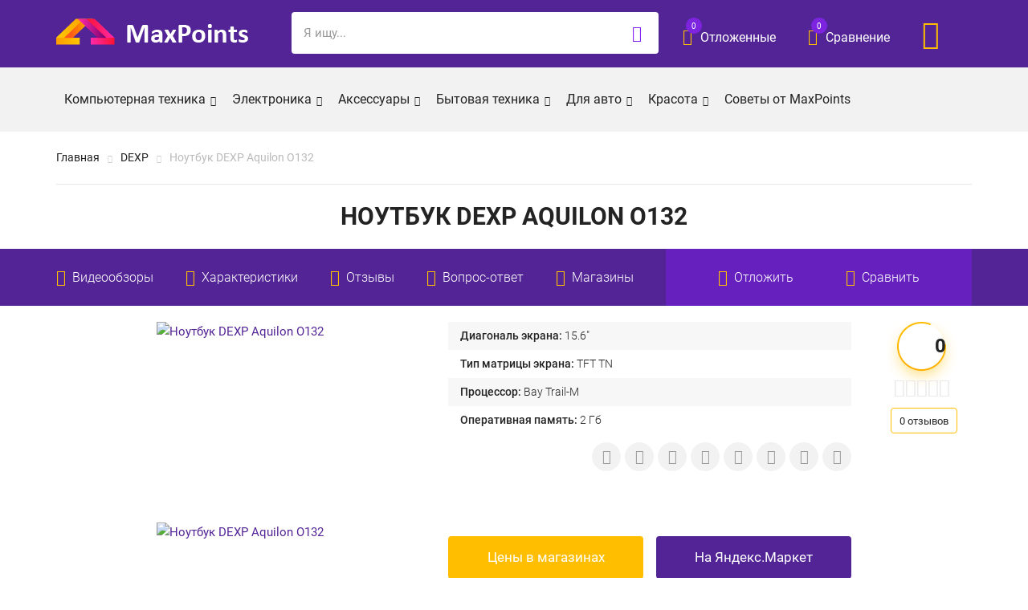

--- FILE ---
content_type: text/html; charset=UTF-8
request_url: https://maxpoints.ru/notebook/noutbuk-dexp-aquilon-o132
body_size: 44757
content:
<!DOCTYPE html><html lang="ru-RU"><head><meta charset="utf-8" /><meta http-equiv="X-UA-Compatible" content="IE=edge" /><meta name="viewport" content="width=device-width, initial-scale=1" /><link rel="icon" type="image/png" href="https://maxpoints.ru/favicon.png" /><meta name='robots' content='index, follow, max-image-preview:large, max-snippet:-1, max-video-preview:-1' /> <style media="all">/*!
 *  Font Awesome 4.7.0 by @davegandy - http://fontawesome.io - @fontawesome
 *  License - http://fontawesome.io/license (Font: SIL OFL 1.1, CSS: MIT License)
 */@font-face{font-family:'FontAwesome';src:url(//maxpoints.ru/wp-content/themes/maxpoints/css/../fonts/fontawesome-webfont.eot?v=4.7.0);src:url(//maxpoints.ru/wp-content/themes/maxpoints/css/../fonts/fontawesome-webfont.eot?#iefix&v=4.7.0) format('embedded-opentype'),url(//maxpoints.ru/wp-content/themes/maxpoints/css/../fonts/fontawesome-webfont.woff2?v=4.7.0) format('woff2'),url(//maxpoints.ru/wp-content/themes/maxpoints/css/../fonts/fontawesome-webfont.woff?v=4.7.0) format('woff'),url(//maxpoints.ru/wp-content/themes/maxpoints/css/../fonts/fontawesome-webfont.ttf?v=4.7.0) format('truetype'),url(//maxpoints.ru/wp-content/themes/maxpoints/css/../fonts/fontawesome-webfont.svg?v=4.7.0#fontawesomeregular) format('svg');font-weight:normal;font-style:normal}.fa{display:inline-block;font:normal normal normal 14px/1 FontAwesome;font-size:inherit;text-rendering:auto;-webkit-font-smoothing:antialiased;-moz-osx-font-smoothing:grayscale}.fa-lg{font-size:1.33333333em;line-height:.75em;vertical-align:-15%}.fa-2x{font-size:2em}.fa-3x{font-size:3em}.fa-4x{font-size:4em}.fa-5x{font-size:5em}.fa-fw{width:1.28571429em;text-align:center}.fa-ul{padding-left:0;margin-left:2.14285714em;list-style-type:none}.fa-ul>li{position:relative}.fa-li{position:absolute;left:-2.14285714em;width:2.14285714em;top:.14285714em;text-align:center}.fa-li.fa-lg{left:-1.85714286em}.fa-border{padding:.2em .25em .15em;border:solid .08em #eee;border-radius:.1em}.fa-pull-left{float:left}.fa-pull-right{float:right}.fa.fa-pull-left{margin-right:.3em}.fa.fa-pull-right{margin-left:.3em}.pull-right{float:right}.pull-left{float:left}.fa.pull-left{margin-right:.3em}.fa.pull-right{margin-left:.3em}.fa-spin{-webkit-animation:fa-spin 2s infinite linear;animation:fa-spin 2s infinite linear}.fa-pulse{-webkit-animation:fa-spin 1s infinite steps(8);animation:fa-spin 1s infinite steps(8)}@-webkit-keyframes fa-spin{0%{-webkit-transform:rotate(0deg);transform:rotate(0deg)}100%{-webkit-transform:rotate(359deg);transform:rotate(359deg)}}@keyframes fa-spin{0%{-webkit-transform:rotate(0deg);transform:rotate(0deg)}100%{-webkit-transform:rotate(359deg);transform:rotate(359deg)}}.fa-rotate-90{-ms-filter:"progid:DXImageTransform.Microsoft.BasicImage(rotation=1)";-webkit-transform:rotate(90deg);-ms-transform:rotate(90deg);transform:rotate(90deg)}.fa-rotate-180{-ms-filter:"progid:DXImageTransform.Microsoft.BasicImage(rotation=2)";-webkit-transform:rotate(180deg);-ms-transform:rotate(180deg);transform:rotate(180deg)}.fa-rotate-270{-ms-filter:"progid:DXImageTransform.Microsoft.BasicImage(rotation=3)";-webkit-transform:rotate(270deg);-ms-transform:rotate(270deg);transform:rotate(270deg)}.fa-flip-horizontal{-ms-filter:"progid:DXImageTransform.Microsoft.BasicImage(rotation=0, mirror=1)";-webkit-transform:scale(-1, 1);-ms-transform:scale(-1, 1);transform:scale(-1, 1)}.fa-flip-vertical{-ms-filter:"progid:DXImageTransform.Microsoft.BasicImage(rotation=2, mirror=1)";-webkit-transform:scale(1, -1);-ms-transform:scale(1, -1);transform:scale(1, -1)}:root .fa-rotate-90,:root .fa-rotate-180,:root .fa-rotate-270,:root .fa-flip-horizontal,:root .fa-flip-vertical{filter:none}.fa-stack{position:relative;display:inline-block;width:2em;height:2em;line-height:2em;vertical-align:middle}.fa-stack-1x,.fa-stack-2x{position:absolute;left:0;width:100%;text-align:center}.fa-stack-1x{line-height:inherit}.fa-stack-2x{font-size:2em}.fa-inverse{color:#fff}.fa-glass:before{content:"\f000"}.fa-music:before{content:"\f001"}.fa-search:before{content:"\f002"}.fa-envelope-o:before{content:"\f003"}.fa-heart:before{content:"\f004"}.fa-star:before{content:"\f005"}.fa-star-o:before{content:"\f006"}.fa-user:before{content:"\f007"}.fa-film:before{content:"\f008"}.fa-th-large:before{content:"\f009"}.fa-th:before{content:"\f00a"}.fa-th-list:before{content:"\f00b"}.fa-check:before{content:"\f00c"}.fa-remove:before,.fa-close:before,.fa-times:before{content:"\f00d"}.fa-search-plus:before{content:"\f00e"}.fa-search-minus:before{content:"\f010"}.fa-power-off:before{content:"\f011"}.fa-signal:before{content:"\f012"}.fa-gear:before,.fa-cog:before{content:"\f013"}.fa-trash-o:before{content:"\f014"}.fa-home:before{content:"\f015"}.fa-file-o:before{content:"\f016"}.fa-clock-o:before{content:"\f017"}.fa-road:before{content:"\f018"}.fa-download:before{content:"\f019"}.fa-arrow-circle-o-down:before{content:"\f01a"}.fa-arrow-circle-o-up:before{content:"\f01b"}.fa-inbox:before{content:"\f01c"}.fa-play-circle-o:before{content:"\f01d"}.fa-rotate-right:before,.fa-repeat:before{content:"\f01e"}.fa-refresh:before{content:"\f021"}.fa-list-alt:before{content:"\f022"}.fa-lock:before{content:"\f023"}.fa-flag:before{content:"\f024"}.fa-headphones:before{content:"\f025"}.fa-volume-off:before{content:"\f026"}.fa-volume-down:before{content:"\f027"}.fa-volume-up:before{content:"\f028"}.fa-qrcode:before{content:"\f029"}.fa-barcode:before{content:"\f02a"}.fa-tag:before{content:"\f02b"}.fa-tags:before{content:"\f02c"}.fa-book:before{content:"\f02d"}.fa-bookmark:before{content:"\f02e"}.fa-print:before{content:"\f02f"}.fa-camera:before{content:"\f030"}.fa-font:before{content:"\f031"}.fa-bold:before{content:"\f032"}.fa-italic:before{content:"\f033"}.fa-text-height:before{content:"\f034"}.fa-text-width:before{content:"\f035"}.fa-align-left:before{content:"\f036"}.fa-align-center:before{content:"\f037"}.fa-align-right:before{content:"\f038"}.fa-align-justify:before{content:"\f039"}.fa-list:before{content:"\f03a"}.fa-dedent:before,.fa-outdent:before{content:"\f03b"}.fa-indent:before{content:"\f03c"}.fa-video-camera:before{content:"\f03d"}.fa-photo:before,.fa-image:before,.fa-picture-o:before{content:"\f03e"}.fa-pencil:before{content:"\f040"}.fa-map-marker:before{content:"\f041"}.fa-adjust:before{content:"\f042"}.fa-tint:before{content:"\f043"}.fa-edit:before,.fa-pencil-square-o:before{content:"\f044"}.fa-share-square-o:before{content:"\f045"}.fa-check-square-o:before{content:"\f046"}.fa-arrows:before{content:"\f047"}.fa-step-backward:before{content:"\f048"}.fa-fast-backward:before{content:"\f049"}.fa-backward:before{content:"\f04a"}.fa-play:before{content:"\f04b"}.fa-pause:before{content:"\f04c"}.fa-stop:before{content:"\f04d"}.fa-forward:before{content:"\f04e"}.fa-fast-forward:before{content:"\f050"}.fa-step-forward:before{content:"\f051"}.fa-eject:before{content:"\f052"}.fa-chevron-left:before{content:"\f053"}.fa-chevron-right:before{content:"\f054"}.fa-plus-circle:before{content:"\f055"}.fa-minus-circle:before{content:"\f056"}.fa-times-circle:before{content:"\f057"}.fa-check-circle:before{content:"\f058"}.fa-question-circle:before{content:"\f059"}.fa-info-circle:before{content:"\f05a"}.fa-crosshairs:before{content:"\f05b"}.fa-times-circle-o:before{content:"\f05c"}.fa-check-circle-o:before{content:"\f05d"}.fa-ban:before{content:"\f05e"}.fa-arrow-left:before{content:"\f060"}.fa-arrow-right:before{content:"\f061"}.fa-arrow-up:before{content:"\f062"}.fa-arrow-down:before{content:"\f063"}.fa-mail-forward:before,.fa-share:before{content:"\f064"}.fa-expand:before{content:"\f065"}.fa-compress:before{content:"\f066"}.fa-plus:before{content:"\f067"}.fa-minus:before{content:"\f068"}.fa-asterisk:before{content:"\f069"}.fa-exclamation-circle:before{content:"\f06a"}.fa-gift:before{content:"\f06b"}.fa-leaf:before{content:"\f06c"}.fa-fire:before{content:"\f06d"}.fa-eye:before{content:"\f06e"}.fa-eye-slash:before{content:"\f070"}.fa-warning:before,.fa-exclamation-triangle:before{content:"\f071"}.fa-plane:before{content:"\f072"}.fa-calendar:before{content:"\f073"}.fa-random:before{content:"\f074"}.fa-comment:before{content:"\f075"}.fa-magnet:before{content:"\f076"}.fa-chevron-up:before{content:"\f077"}.fa-chevron-down:before{content:"\f078"}.fa-retweet:before{content:"\f079"}.fa-shopping-cart:before{content:"\f07a"}.fa-folder:before{content:"\f07b"}.fa-folder-open:before{content:"\f07c"}.fa-arrows-v:before{content:"\f07d"}.fa-arrows-h:before{content:"\f07e"}.fa-bar-chart-o:before,.fa-bar-chart:before{content:"\f080"}.fa-twitter-square:before{content:"\f081"}.fa-facebook-square:before{content:"\f082"}.fa-camera-retro:before{content:"\f083"}.fa-key:before{content:"\f084"}.fa-gears:before,.fa-cogs:before{content:"\f085"}.fa-comments:before{content:"\f086"}.fa-thumbs-o-up:before{content:"\f087"}.fa-thumbs-o-down:before{content:"\f088"}.fa-star-half:before{content:"\f089"}.fa-heart-o:before{content:"\f08a"}.fa-sign-out:before{content:"\f08b"}.fa-linkedin-square:before{content:"\f08c"}.fa-thumb-tack:before{content:"\f08d"}.fa-external-link:before{content:"\f08e"}.fa-sign-in:before{content:"\f090"}.fa-trophy:before{content:"\f091"}.fa-github-square:before{content:"\f092"}.fa-upload:before{content:"\f093"}.fa-lemon-o:before{content:"\f094"}.fa-phone:before{content:"\f095"}.fa-square-o:before{content:"\f096"}.fa-bookmark-o:before{content:"\f097"}.fa-phone-square:before{content:"\f098"}.fa-twitter:before{content:"\f099"}.fa-facebook-f:before,.fa-facebook:before{content:"\f09a"}.fa-github:before{content:"\f09b"}.fa-unlock:before{content:"\f09c"}.fa-credit-card:before{content:"\f09d"}.fa-feed:before,.fa-rss:before{content:"\f09e"}.fa-hdd-o:before{content:"\f0a0"}.fa-bullhorn:before{content:"\f0a1"}.fa-bell:before{content:"\f0f3"}.fa-certificate:before{content:"\f0a3"}.fa-hand-o-right:before{content:"\f0a4"}.fa-hand-o-left:before{content:"\f0a5"}.fa-hand-o-up:before{content:"\f0a6"}.fa-hand-o-down:before{content:"\f0a7"}.fa-arrow-circle-left:before{content:"\f0a8"}.fa-arrow-circle-right:before{content:"\f0a9"}.fa-arrow-circle-up:before{content:"\f0aa"}.fa-arrow-circle-down:before{content:"\f0ab"}.fa-globe:before{content:"\f0ac"}.fa-wrench:before{content:"\f0ad"}.fa-tasks:before{content:"\f0ae"}.fa-filter:before{content:"\f0b0"}.fa-briefcase:before{content:"\f0b1"}.fa-arrows-alt:before{content:"\f0b2"}.fa-group:before,.fa-users:before{content:"\f0c0"}.fa-chain:before,.fa-link:before{content:"\f0c1"}.fa-cloud:before{content:"\f0c2"}.fa-flask:before{content:"\f0c3"}.fa-cut:before,.fa-scissors:before{content:"\f0c4"}.fa-copy:before,.fa-files-o:before{content:"\f0c5"}.fa-paperclip:before{content:"\f0c6"}.fa-save:before,.fa-floppy-o:before{content:"\f0c7"}.fa-square:before{content:"\f0c8"}.fa-navicon:before,.fa-reorder:before,.fa-bars:before{content:"\f0c9"}.fa-list-ul:before{content:"\f0ca"}.fa-list-ol:before{content:"\f0cb"}.fa-strikethrough:before{content:"\f0cc"}.fa-underline:before{content:"\f0cd"}.fa-table:before{content:"\f0ce"}.fa-magic:before{content:"\f0d0"}.fa-truck:before{content:"\f0d1"}.fa-pinterest:before{content:"\f0d2"}.fa-pinterest-square:before{content:"\f0d3"}.fa-google-plus-square:before{content:"\f0d4"}.fa-google-plus:before{content:"\f0d5"}.fa-money:before{content:"\f0d6"}.fa-caret-down:before{content:"\f0d7"}.fa-caret-up:before{content:"\f0d8"}.fa-caret-left:before{content:"\f0d9"}.fa-caret-right:before{content:"\f0da"}.fa-columns:before{content:"\f0db"}.fa-unsorted:before,.fa-sort:before{content:"\f0dc"}.fa-sort-down:before,.fa-sort-desc:before{content:"\f0dd"}.fa-sort-up:before,.fa-sort-asc:before{content:"\f0de"}.fa-envelope:before{content:"\f0e0"}.fa-linkedin:before{content:"\f0e1"}.fa-rotate-left:before,.fa-undo:before{content:"\f0e2"}.fa-legal:before,.fa-gavel:before{content:"\f0e3"}.fa-dashboard:before,.fa-tachometer:before{content:"\f0e4"}.fa-comment-o:before{content:"\f0e5"}.fa-comments-o:before{content:"\f0e6"}.fa-flash:before,.fa-bolt:before{content:"\f0e7"}.fa-sitemap:before{content:"\f0e8"}.fa-umbrella:before{content:"\f0e9"}.fa-paste:before,.fa-clipboard:before{content:"\f0ea"}.fa-lightbulb-o:before{content:"\f0eb"}.fa-exchange:before{content:"\f0ec"}.fa-cloud-download:before{content:"\f0ed"}.fa-cloud-upload:before{content:"\f0ee"}.fa-user-md:before{content:"\f0f0"}.fa-stethoscope:before{content:"\f0f1"}.fa-suitcase:before{content:"\f0f2"}.fa-bell-o:before{content:"\f0a2"}.fa-coffee:before{content:"\f0f4"}.fa-cutlery:before{content:"\f0f5"}.fa-file-text-o:before{content:"\f0f6"}.fa-building-o:before{content:"\f0f7"}.fa-hospital-o:before{content:"\f0f8"}.fa-ambulance:before{content:"\f0f9"}.fa-medkit:before{content:"\f0fa"}.fa-fighter-jet:before{content:"\f0fb"}.fa-beer:before{content:"\f0fc"}.fa-h-square:before{content:"\f0fd"}.fa-plus-square:before{content:"\f0fe"}.fa-angle-double-left:before{content:"\f100"}.fa-angle-double-right:before{content:"\f101"}.fa-angle-double-up:before{content:"\f102"}.fa-angle-double-down:before{content:"\f103"}.fa-angle-left:before{content:"\f104"}.fa-angle-right:before{content:"\f105"}.fa-angle-up:before{content:"\f106"}.fa-angle-down:before{content:"\f107"}.fa-desktop:before{content:"\f108"}.fa-laptop:before{content:"\f109"}.fa-tablet:before{content:"\f10a"}.fa-mobile-phone:before,.fa-mobile:before{content:"\f10b"}.fa-circle-o:before{content:"\f10c"}.fa-quote-left:before{content:"\f10d"}.fa-quote-right:before{content:"\f10e"}.fa-spinner:before{content:"\f110"}.fa-circle:before{content:"\f111"}.fa-mail-reply:before,.fa-reply:before{content:"\f112"}.fa-github-alt:before{content:"\f113"}.fa-folder-o:before{content:"\f114"}.fa-folder-open-o:before{content:"\f115"}.fa-smile-o:before{content:"\f118"}.fa-frown-o:before{content:"\f119"}.fa-meh-o:before{content:"\f11a"}.fa-gamepad:before{content:"\f11b"}.fa-keyboard-o:before{content:"\f11c"}.fa-flag-o:before{content:"\f11d"}.fa-flag-checkered:before{content:"\f11e"}.fa-terminal:before{content:"\f120"}.fa-code:before{content:"\f121"}.fa-mail-reply-all:before,.fa-reply-all:before{content:"\f122"}.fa-star-half-empty:before,.fa-star-half-full:before,.fa-star-half-o:before{content:"\f123"}.fa-location-arrow:before{content:"\f124"}.fa-crop:before{content:"\f125"}.fa-code-fork:before{content:"\f126"}.fa-unlink:before,.fa-chain-broken:before{content:"\f127"}.fa-question:before{content:"\f128"}.fa-info:before{content:"\f129"}.fa-exclamation:before{content:"\f12a"}.fa-superscript:before{content:"\f12b"}.fa-subscript:before{content:"\f12c"}.fa-eraser:before{content:"\f12d"}.fa-puzzle-piece:before{content:"\f12e"}.fa-microphone:before{content:"\f130"}.fa-microphone-slash:before{content:"\f131"}.fa-shield:before{content:"\f132"}.fa-calendar-o:before{content:"\f133"}.fa-fire-extinguisher:before{content:"\f134"}.fa-rocket:before{content:"\f135"}.fa-maxcdn:before{content:"\f136"}.fa-chevron-circle-left:before{content:"\f137"}.fa-chevron-circle-right:before{content:"\f138"}.fa-chevron-circle-up:before{content:"\f139"}.fa-chevron-circle-down:before{content:"\f13a"}.fa-html5:before{content:"\f13b"}.fa-css3:before{content:"\f13c"}.fa-anchor:before{content:"\f13d"}.fa-unlock-alt:before{content:"\f13e"}.fa-bullseye:before{content:"\f140"}.fa-ellipsis-h:before{content:"\f141"}.fa-ellipsis-v:before{content:"\f142"}.fa-rss-square:before{content:"\f143"}.fa-play-circle:before{content:"\f144"}.fa-ticket:before{content:"\f145"}.fa-minus-square:before{content:"\f146"}.fa-minus-square-o:before{content:"\f147"}.fa-level-up:before{content:"\f148"}.fa-level-down:before{content:"\f149"}.fa-check-square:before{content:"\f14a"}.fa-pencil-square:before{content:"\f14b"}.fa-external-link-square:before{content:"\f14c"}.fa-share-square:before{content:"\f14d"}.fa-compass:before{content:"\f14e"}.fa-toggle-down:before,.fa-caret-square-o-down:before{content:"\f150"}.fa-toggle-up:before,.fa-caret-square-o-up:before{content:"\f151"}.fa-toggle-right:before,.fa-caret-square-o-right:before{content:"\f152"}.fa-euro:before,.fa-eur:before{content:"\f153"}.fa-gbp:before{content:"\f154"}.fa-dollar:before,.fa-usd:before{content:"\f155"}.fa-rupee:before,.fa-inr:before{content:"\f156"}.fa-cny:before,.fa-rmb:before,.fa-yen:before,.fa-jpy:before{content:"\f157"}.fa-ruble:before,.fa-rouble:before,.fa-rub:before{content:"\f158"}.fa-won:before,.fa-krw:before{content:"\f159"}.fa-bitcoin:before,.fa-btc:before{content:"\f15a"}.fa-file:before{content:"\f15b"}.fa-file-text:before{content:"\f15c"}.fa-sort-alpha-asc:before{content:"\f15d"}.fa-sort-alpha-desc:before{content:"\f15e"}.fa-sort-amount-asc:before{content:"\f160"}.fa-sort-amount-desc:before{content:"\f161"}.fa-sort-numeric-asc:before{content:"\f162"}.fa-sort-numeric-desc:before{content:"\f163"}.fa-thumbs-up:before{content:"\f164"}.fa-thumbs-down:before{content:"\f165"}.fa-youtube-square:before{content:"\f166"}.fa-youtube:before{content:"\f167"}.fa-xing:before{content:"\f168"}.fa-xing-square:before{content:"\f169"}.fa-youtube-play:before{content:"\f16a"}.fa-dropbox:before{content:"\f16b"}.fa-stack-overflow:before{content:"\f16c"}.fa-instagram:before{content:"\f16d"}.fa-flickr:before{content:"\f16e"}.fa-adn:before{content:"\f170"}.fa-bitbucket:before{content:"\f171"}.fa-bitbucket-square:before{content:"\f172"}.fa-tumblr:before{content:"\f173"}.fa-tumblr-square:before{content:"\f174"}.fa-long-arrow-down:before{content:"\f175"}.fa-long-arrow-up:before{content:"\f176"}.fa-long-arrow-left:before{content:"\f177"}.fa-long-arrow-right:before{content:"\f178"}.fa-apple:before{content:"\f179"}.fa-windows:before{content:"\f17a"}.fa-android:before{content:"\f17b"}.fa-linux:before{content:"\f17c"}.fa-dribbble:before{content:"\f17d"}.fa-skype:before{content:"\f17e"}.fa-foursquare:before{content:"\f180"}.fa-trello:before{content:"\f181"}.fa-female:before{content:"\f182"}.fa-male:before{content:"\f183"}.fa-gittip:before,.fa-gratipay:before{content:"\f184"}.fa-sun-o:before{content:"\f185"}.fa-moon-o:before{content:"\f186"}.fa-archive:before{content:"\f187"}.fa-bug:before{content:"\f188"}.fa-vk:before{content:"\f189"}.fa-weibo:before{content:"\f18a"}.fa-renren:before{content:"\f18b"}.fa-pagelines:before{content:"\f18c"}.fa-stack-exchange:before{content:"\f18d"}.fa-arrow-circle-o-right:before{content:"\f18e"}.fa-arrow-circle-o-left:before{content:"\f190"}.fa-toggle-left:before,.fa-caret-square-o-left:before{content:"\f191"}.fa-dot-circle-o:before{content:"\f192"}.fa-wheelchair:before{content:"\f193"}.fa-vimeo-square:before{content:"\f194"}.fa-turkish-lira:before,.fa-try:before{content:"\f195"}.fa-plus-square-o:before{content:"\f196"}.fa-space-shuttle:before{content:"\f197"}.fa-slack:before{content:"\f198"}.fa-envelope-square:before{content:"\f199"}.fa-wordpress:before{content:"\f19a"}.fa-openid:before{content:"\f19b"}.fa-institution:before,.fa-bank:before,.fa-university:before{content:"\f19c"}.fa-mortar-board:before,.fa-graduation-cap:before{content:"\f19d"}.fa-yahoo:before{content:"\f19e"}.fa-google:before{content:"\f1a0"}.fa-reddit:before{content:"\f1a1"}.fa-reddit-square:before{content:"\f1a2"}.fa-stumbleupon-circle:before{content:"\f1a3"}.fa-stumbleupon:before{content:"\f1a4"}.fa-delicious:before{content:"\f1a5"}.fa-digg:before{content:"\f1a6"}.fa-pied-piper-pp:before{content:"\f1a7"}.fa-pied-piper-alt:before{content:"\f1a8"}.fa-drupal:before{content:"\f1a9"}.fa-joomla:before{content:"\f1aa"}.fa-language:before{content:"\f1ab"}.fa-fax:before{content:"\f1ac"}.fa-building:before{content:"\f1ad"}.fa-child:before{content:"\f1ae"}.fa-paw:before{content:"\f1b0"}.fa-spoon:before{content:"\f1b1"}.fa-cube:before{content:"\f1b2"}.fa-cubes:before{content:"\f1b3"}.fa-behance:before{content:"\f1b4"}.fa-behance-square:before{content:"\f1b5"}.fa-steam:before{content:"\f1b6"}.fa-steam-square:before{content:"\f1b7"}.fa-recycle:before{content:"\f1b8"}.fa-automobile:before,.fa-car:before{content:"\f1b9"}.fa-cab:before,.fa-taxi:before{content:"\f1ba"}.fa-tree:before{content:"\f1bb"}.fa-spotify:before{content:"\f1bc"}.fa-deviantart:before{content:"\f1bd"}.fa-soundcloud:before{content:"\f1be"}.fa-database:before{content:"\f1c0"}.fa-file-pdf-o:before{content:"\f1c1"}.fa-file-word-o:before{content:"\f1c2"}.fa-file-excel-o:before{content:"\f1c3"}.fa-file-powerpoint-o:before{content:"\f1c4"}.fa-file-photo-o:before,.fa-file-picture-o:before,.fa-file-image-o:before{content:"\f1c5"}.fa-file-zip-o:before,.fa-file-archive-o:before{content:"\f1c6"}.fa-file-sound-o:before,.fa-file-audio-o:before{content:"\f1c7"}.fa-file-movie-o:before,.fa-file-video-o:before{content:"\f1c8"}.fa-file-code-o:before{content:"\f1c9"}.fa-vine:before{content:"\f1ca"}.fa-codepen:before{content:"\f1cb"}.fa-jsfiddle:before{content:"\f1cc"}.fa-life-bouy:before,.fa-life-buoy:before,.fa-life-saver:before,.fa-support:before,.fa-life-ring:before{content:"\f1cd"}.fa-circle-o-notch:before{content:"\f1ce"}.fa-ra:before,.fa-resistance:before,.fa-rebel:before{content:"\f1d0"}.fa-ge:before,.fa-empire:before{content:"\f1d1"}.fa-git-square:before{content:"\f1d2"}.fa-git:before{content:"\f1d3"}.fa-y-combinator-square:before,.fa-yc-square:before,.fa-hacker-news:before{content:"\f1d4"}.fa-tencent-weibo:before{content:"\f1d5"}.fa-qq:before{content:"\f1d6"}.fa-wechat:before,.fa-weixin:before{content:"\f1d7"}.fa-send:before,.fa-paper-plane:before{content:"\f1d8"}.fa-send-o:before,.fa-paper-plane-o:before{content:"\f1d9"}.fa-history:before{content:"\f1da"}.fa-circle-thin:before{content:"\f1db"}.fa-header:before{content:"\f1dc"}.fa-paragraph:before{content:"\f1dd"}.fa-sliders:before{content:"\f1de"}.fa-share-alt:before{content:"\f1e0"}.fa-share-alt-square:before{content:"\f1e1"}.fa-bomb:before{content:"\f1e2"}.fa-soccer-ball-o:before,.fa-futbol-o:before{content:"\f1e3"}.fa-tty:before{content:"\f1e4"}.fa-binoculars:before{content:"\f1e5"}.fa-plug:before{content:"\f1e6"}.fa-slideshare:before{content:"\f1e7"}.fa-twitch:before{content:"\f1e8"}.fa-yelp:before{content:"\f1e9"}.fa-newspaper-o:before{content:"\f1ea"}.fa-wifi:before{content:"\f1eb"}.fa-calculator:before{content:"\f1ec"}.fa-paypal:before{content:"\f1ed"}.fa-google-wallet:before{content:"\f1ee"}.fa-cc-visa:before{content:"\f1f0"}.fa-cc-mastercard:before{content:"\f1f1"}.fa-cc-discover:before{content:"\f1f2"}.fa-cc-amex:before{content:"\f1f3"}.fa-cc-paypal:before{content:"\f1f4"}.fa-cc-stripe:before{content:"\f1f5"}.fa-bell-slash:before{content:"\f1f6"}.fa-bell-slash-o:before{content:"\f1f7"}.fa-trash:before{content:"\f1f8"}.fa-copyright:before{content:"\f1f9"}.fa-at:before{content:"\f1fa"}.fa-eyedropper:before{content:"\f1fb"}.fa-paint-brush:before{content:"\f1fc"}.fa-birthday-cake:before{content:"\f1fd"}.fa-area-chart:before{content:"\f1fe"}.fa-pie-chart:before{content:"\f200"}.fa-line-chart:before{content:"\f201"}.fa-lastfm:before{content:"\f202"}.fa-lastfm-square:before{content:"\f203"}.fa-toggle-off:before{content:"\f204"}.fa-toggle-on:before{content:"\f205"}.fa-bicycle:before{content:"\f206"}.fa-bus:before{content:"\f207"}.fa-ioxhost:before{content:"\f208"}.fa-angellist:before{content:"\f209"}.fa-cc:before{content:"\f20a"}.fa-shekel:before,.fa-sheqel:before,.fa-ils:before{content:"\f20b"}.fa-meanpath:before{content:"\f20c"}.fa-buysellads:before{content:"\f20d"}.fa-connectdevelop:before{content:"\f20e"}.fa-dashcube:before{content:"\f210"}.fa-forumbee:before{content:"\f211"}.fa-leanpub:before{content:"\f212"}.fa-sellsy:before{content:"\f213"}.fa-shirtsinbulk:before{content:"\f214"}.fa-simplybuilt:before{content:"\f215"}.fa-skyatlas:before{content:"\f216"}.fa-cart-plus:before{content:"\f217"}.fa-cart-arrow-down:before{content:"\f218"}.fa-diamond:before{content:"\f219"}.fa-ship:before{content:"\f21a"}.fa-user-secret:before{content:"\f21b"}.fa-motorcycle:before{content:"\f21c"}.fa-street-view:before{content:"\f21d"}.fa-heartbeat:before{content:"\f21e"}.fa-venus:before{content:"\f221"}.fa-mars:before{content:"\f222"}.fa-mercury:before{content:"\f223"}.fa-intersex:before,.fa-transgender:before{content:"\f224"}.fa-transgender-alt:before{content:"\f225"}.fa-venus-double:before{content:"\f226"}.fa-mars-double:before{content:"\f227"}.fa-venus-mars:before{content:"\f228"}.fa-mars-stroke:before{content:"\f229"}.fa-mars-stroke-v:before{content:"\f22a"}.fa-mars-stroke-h:before{content:"\f22b"}.fa-neuter:before{content:"\f22c"}.fa-genderless:before{content:"\f22d"}.fa-facebook-official:before{content:"\f230"}.fa-pinterest-p:before{content:"\f231"}.fa-whatsapp:before{content:"\f232"}.fa-server:before{content:"\f233"}.fa-user-plus:before{content:"\f234"}.fa-user-times:before{content:"\f235"}.fa-hotel:before,.fa-bed:before{content:"\f236"}.fa-viacoin:before{content:"\f237"}.fa-train:before{content:"\f238"}.fa-subway:before{content:"\f239"}.fa-medium:before{content:"\f23a"}.fa-yc:before,.fa-y-combinator:before{content:"\f23b"}.fa-optin-monster:before{content:"\f23c"}.fa-opencart:before{content:"\f23d"}.fa-expeditedssl:before{content:"\f23e"}.fa-battery-4:before,.fa-battery:before,.fa-battery-full:before{content:"\f240"}.fa-battery-3:before,.fa-battery-three-quarters:before{content:"\f241"}.fa-battery-2:before,.fa-battery-half:before{content:"\f242"}.fa-battery-1:before,.fa-battery-quarter:before{content:"\f243"}.fa-battery-0:before,.fa-battery-empty:before{content:"\f244"}.fa-mouse-pointer:before{content:"\f245"}.fa-i-cursor:before{content:"\f246"}.fa-object-group:before{content:"\f247"}.fa-object-ungroup:before{content:"\f248"}.fa-sticky-note:before{content:"\f249"}.fa-sticky-note-o:before{content:"\f24a"}.fa-cc-jcb:before{content:"\f24b"}.fa-cc-diners-club:before{content:"\f24c"}.fa-clone:before{content:"\f24d"}.fa-balance-scale:before{content:"\f24e"}.fa-hourglass-o:before{content:"\f250"}.fa-hourglass-1:before,.fa-hourglass-start:before{content:"\f251"}.fa-hourglass-2:before,.fa-hourglass-half:before{content:"\f252"}.fa-hourglass-3:before,.fa-hourglass-end:before{content:"\f253"}.fa-hourglass:before{content:"\f254"}.fa-hand-grab-o:before,.fa-hand-rock-o:before{content:"\f255"}.fa-hand-stop-o:before,.fa-hand-paper-o:before{content:"\f256"}.fa-hand-scissors-o:before{content:"\f257"}.fa-hand-lizard-o:before{content:"\f258"}.fa-hand-spock-o:before{content:"\f259"}.fa-hand-pointer-o:before{content:"\f25a"}.fa-hand-peace-o:before{content:"\f25b"}.fa-trademark:before{content:"\f25c"}.fa-registered:before{content:"\f25d"}.fa-creative-commons:before{content:"\f25e"}.fa-gg:before{content:"\f260"}.fa-gg-circle:before{content:"\f261"}.fa-tripadvisor:before{content:"\f262"}.fa-odnoklassniki:before{content:"\f263"}.fa-odnoklassniki-square:before{content:"\f264"}.fa-get-pocket:before{content:"\f265"}.fa-wikipedia-w:before{content:"\f266"}.fa-safari:before{content:"\f267"}.fa-chrome:before{content:"\f268"}.fa-firefox:before{content:"\f269"}.fa-opera:before{content:"\f26a"}.fa-internet-explorer:before{content:"\f26b"}.fa-tv:before,.fa-television:before{content:"\f26c"}.fa-contao:before{content:"\f26d"}.fa-500px:before{content:"\f26e"}.fa-amazon:before{content:"\f270"}.fa-calendar-plus-o:before{content:"\f271"}.fa-calendar-minus-o:before{content:"\f272"}.fa-calendar-times-o:before{content:"\f273"}.fa-calendar-check-o:before{content:"\f274"}.fa-industry:before{content:"\f275"}.fa-map-pin:before{content:"\f276"}.fa-map-signs:before{content:"\f277"}.fa-map-o:before{content:"\f278"}.fa-map:before{content:"\f279"}.fa-commenting:before{content:"\f27a"}.fa-commenting-o:before{content:"\f27b"}.fa-houzz:before{content:"\f27c"}.fa-vimeo:before{content:"\f27d"}.fa-black-tie:before{content:"\f27e"}.fa-fonticons:before{content:"\f280"}.fa-reddit-alien:before{content:"\f281"}.fa-edge:before{content:"\f282"}.fa-credit-card-alt:before{content:"\f283"}.fa-codiepie:before{content:"\f284"}.fa-modx:before{content:"\f285"}.fa-fort-awesome:before{content:"\f286"}.fa-usb:before{content:"\f287"}.fa-product-hunt:before{content:"\f288"}.fa-mixcloud:before{content:"\f289"}.fa-scribd:before{content:"\f28a"}.fa-pause-circle:before{content:"\f28b"}.fa-pause-circle-o:before{content:"\f28c"}.fa-stop-circle:before{content:"\f28d"}.fa-stop-circle-o:before{content:"\f28e"}.fa-shopping-bag:before{content:"\f290"}.fa-shopping-basket:before{content:"\f291"}.fa-hashtag:before{content:"\f292"}.fa-bluetooth:before{content:"\f293"}.fa-bluetooth-b:before{content:"\f294"}.fa-percent:before{content:"\f295"}.fa-gitlab:before{content:"\f296"}.fa-wpbeginner:before{content:"\f297"}.fa-wpforms:before{content:"\f298"}.fa-envira:before{content:"\f299"}.fa-universal-access:before{content:"\f29a"}.fa-wheelchair-alt:before{content:"\f29b"}.fa-question-circle-o:before{content:"\f29c"}.fa-blind:before{content:"\f29d"}.fa-audio-description:before{content:"\f29e"}.fa-volume-control-phone:before{content:"\f2a0"}.fa-braille:before{content:"\f2a1"}.fa-assistive-listening-systems:before{content:"\f2a2"}.fa-asl-interpreting:before,.fa-american-sign-language-interpreting:before{content:"\f2a3"}.fa-deafness:before,.fa-hard-of-hearing:before,.fa-deaf:before{content:"\f2a4"}.fa-glide:before{content:"\f2a5"}.fa-glide-g:before{content:"\f2a6"}.fa-signing:before,.fa-sign-language:before{content:"\f2a7"}.fa-low-vision:before{content:"\f2a8"}.fa-viadeo:before{content:"\f2a9"}.fa-viadeo-square:before{content:"\f2aa"}.fa-snapchat:before{content:"\f2ab"}.fa-snapchat-ghost:before{content:"\f2ac"}.fa-snapchat-square:before{content:"\f2ad"}.fa-pied-piper:before{content:"\f2ae"}.fa-first-order:before{content:"\f2b0"}.fa-yoast:before{content:"\f2b1"}.fa-themeisle:before{content:"\f2b2"}.fa-google-plus-circle:before,.fa-google-plus-official:before{content:"\f2b3"}.fa-fa:before,.fa-font-awesome:before{content:"\f2b4"}.fa-handshake-o:before{content:"\f2b5"}.fa-envelope-open:before{content:"\f2b6"}.fa-envelope-open-o:before{content:"\f2b7"}.fa-linode:before{content:"\f2b8"}.fa-address-book:before{content:"\f2b9"}.fa-address-book-o:before{content:"\f2ba"}.fa-vcard:before,.fa-address-card:before{content:"\f2bb"}.fa-vcard-o:before,.fa-address-card-o:before{content:"\f2bc"}.fa-user-circle:before{content:"\f2bd"}.fa-user-circle-o:before{content:"\f2be"}.fa-user-o:before{content:"\f2c0"}.fa-id-badge:before{content:"\f2c1"}.fa-drivers-license:before,.fa-id-card:before{content:"\f2c2"}.fa-drivers-license-o:before,.fa-id-card-o:before{content:"\f2c3"}.fa-quora:before{content:"\f2c4"}.fa-free-code-camp:before{content:"\f2c5"}.fa-telegram:before{content:"\f2c6"}.fa-thermometer-4:before,.fa-thermometer:before,.fa-thermometer-full:before{content:"\f2c7"}.fa-thermometer-3:before,.fa-thermometer-three-quarters:before{content:"\f2c8"}.fa-thermometer-2:before,.fa-thermometer-half:before{content:"\f2c9"}.fa-thermometer-1:before,.fa-thermometer-quarter:before{content:"\f2ca"}.fa-thermometer-0:before,.fa-thermometer-empty:before{content:"\f2cb"}.fa-shower:before{content:"\f2cc"}.fa-bathtub:before,.fa-s15:before,.fa-bath:before{content:"\f2cd"}.fa-podcast:before{content:"\f2ce"}.fa-window-maximize:before{content:"\f2d0"}.fa-window-minimize:before{content:"\f2d1"}.fa-window-restore:before{content:"\f2d2"}.fa-times-rectangle:before,.fa-window-close:before{content:"\f2d3"}.fa-times-rectangle-o:before,.fa-window-close-o:before{content:"\f2d4"}.fa-bandcamp:before{content:"\f2d5"}.fa-grav:before{content:"\f2d6"}.fa-etsy:before{content:"\f2d7"}.fa-imdb:before{content:"\f2d8"}.fa-ravelry:before{content:"\f2d9"}.fa-eercast:before{content:"\f2da"}.fa-microchip:before{content:"\f2db"}.fa-snowflake-o:before{content:"\f2dc"}.fa-superpowers:before{content:"\f2dd"}.fa-wpexplorer:before{content:"\f2de"}.fa-meetup:before{content:"\f2e0"}.sr-only{position:absolute;width:1px;height:1px;padding:0;margin:-1px;overflow:hidden;clip:rect(0, 0, 0, 0);border:0}.sr-only-focusable:active,.sr-only-focusable:focus{position:static;width:auto;height:auto;margin:0;overflow:visible;clip:auto}

.flex-container a:hover,.flex-slider a:hover{outline:none}.slides,.slides>li,.flex-control-nav,.flex-direction-nav{margin:0;padding:0;list-style:none}.flex-pauseplay span{text-transform:capitalize}.flexslider{margin:0;padding:0}.flexslider .slides>li{display:none;-webkit-backface-visibility:hidden}.flexslider .slides img{width:100%;display:block}.flexslider .slides:after{content:"\0020";display:block;clear:both;visibility:hidden;line-height:0;height:0}html[xmlns] .flexslider .slides{display:block}* html .flexslider .slides{height:1%}.no-js .flexslider .slides>li:first-child{display:block}.flexslider{margin:0 0 60px;background:#fff;border:4px solid #fff;position:relative;zoom:1;-webkit-border-radius:4px;-moz-border-radius:4px;border-radius:4px;-webkit-box-shadow:'' 0 1px 4px rgba(0,0,0,.2);-moz-box-shadow:'' 0 1px 4px rgba(0,0,0,.2);-o-box-shadow:'' 0 1px 4px rgba(0,0,0,.2);box-shadow:'' 0 1px 4px rgba(0,0,0,.2)}.flexslider .slides{zoom:1}.flexslider .slides img{height:auto;-moz-user-select:none}.flex-viewport{max-height:250px;-webkit-transition:all 1s ease;-moz-transition:all 1s ease;-ms-transition:all 1s ease;-o-transition:all 1s ease;transition:all 1s ease}.loading .flex-viewport{max-height:300px}.carousel li{margin-right:5px}.flex-control-nav{width:100%;position:absolute;bottom:-40px;text-align:center}.flex-control-nav li{margin:0 6px;display:inline-block;zoom:1;*display:inline;}.flex-control-paging li a{width:11px;height:11px;display:block;background:#666;background:rgba(0,0,0,.5);cursor:pointer;text-indent:-9999px;-webkit-box-shadow:inset 0 0 3px rgba(0,0,0,.3);-moz-box-shadow:inset 0 0 3px rgba(0,0,0,.3);-o-box-shadow:inset 0 0 3px rgba(0,0,0,.3);box-shadow:inset 0 0 3px rgba(0,0,0,.3);-webkit-border-radius:20px;-moz-border-radius:20px;border-radius:20px}.flex-control-paging li a:hover{background:#333;background:rgba(0,0,0,.7)}.flex-control-paging li a.flex-active{background:#000;background:rgba(0,0,0,.9);cursor:default}.flex-control-thumbs{margin:5px 0 0;position:static;overflow:hidden}.flex-control-thumbs li{width:25%;float:left;margin:0}.flex-control-thumbs img{height:auto;display:block;opacity:.7;cursor:pointer;-moz-user-select:none;-webkit-transition:all 1s ease;-moz-transition:all 1s ease;-ms-transition:all 1s ease;-o-transition:all 1s ease;transition:all 1s ease}.flex-control-thumbs img:hover{opacity:1}.flex-control-thumbs .flex-active{opacity:1;cursor:default}@media screen and (max-width:860px){.flex-direction-nav .flex-prev{opacity:1;left:10px}.flex-direction-nav .flex-next{opacity:1;right:10px}}
@charset "UTF-8";.fancybox-enabled{overflow:hidden}.fancybox-enabled body{overflow:visible;height:100%}.fancybox-is-hidden{position:absolute;top:-9999px;left:-9999px;visibility:hidden}.fancybox-container{position:fixed;top:0;left:0;width:100%;height:100%;z-index:99993;-webkit-tap-highlight-color:transparent;-webkit-backface-visibility:hidden;backface-visibility:hidden;-webkit-transform:translateZ(0);transform:translateZ(0)}.fancybox-container~.fancybox-container{z-index:99992}.fancybox-outer,.fancybox-inner,.fancybox-bg,.fancybox-stage{position:absolute;top:0;right:0;bottom:0;left:0}.fancybox-outer{overflow-y:auto;-webkit-overflow-scrolling:touch}.fancybox-bg{background:#fff;opacity:0;transition-duration:inherit;transition-property:opacity;transition-timing-function:cubic-bezier(.47,0,.74,.71)}.fancybox-is-open .fancybox-bg{opacity:.94;transition-timing-function:cubic-bezier(.22,.61,.36,1)}.fancybox-infobar,.fancybox-toolbar,.fancybox-caption-wrap{position:absolute;direction:ltr;z-index:99997;opacity:0;visibility:hidden;transition:opacity .25s,visibility 0s linear .25s;box-sizing:border-box}.fancybox-show-infobar .fancybox-infobar,.fancybox-show-toolbar .fancybox-toolbar,.fancybox-show-caption .fancybox-caption-wrap{opacity:1;visibility:visible;transition:opacity .25s,visibility 0s}.fancybox-infobar{top:0;left:50%;margin-left:-79px}.fancybox-infobar__body{display:inline-block;width:70px;line-height:44px;font-size:13px;font-family:"Helvetica Neue",Helvetica,Arial,sans-serif;text-align:center;color:#ddd;background-color:rgba(30,30,30,.7);pointer-events:none;-webkit-user-select:none;-moz-user-select:none;-ms-user-select:none;user-select:none;-webkit-touch-callout:none;-webkit-tap-highlight-color:transparent;-webkit-font-smoothing:subpixel-antialiased}.fancybox-toolbar{top:0;right:0}.fancybox-stage{overflow:hidden;direction:ltr;z-index:99994;-webkit-transform:translate3d(0,0,0)}.fancybox-slide{position:absolute;top:0;left:0;width:100%;height:100%;margin:0;padding:0;overflow:auto;outline:none;white-space:normal;box-sizing:border-box;text-align:center;z-index:99994;-webkit-overflow-scrolling:touch;display:none;-webkit-backface-visibility:hidden;backface-visibility:hidden;transition-property:opacity,-webkit-transform;transition-property:transform,opacity;transition-property:transform,opacity,-webkit-transform;-webkit-transform-style:preserve-3d;transform-style:preserve-3d}.fancybox-slide:before{content:'';display:inline-block;vertical-align:middle;height:100%;width:0}.fancybox-is-sliding .fancybox-slide,.fancybox-slide--previous,.fancybox-slide--current,.fancybox-slide--next{display:block}.fancybox-slide--image{overflow:visible}.fancybox-slide--image:before{display:none}.fancybox-slide--video .fancybox-content,.fancybox-slide--video iframe{background:#000}.fancybox-slide--map .fancybox-content,.fancybox-slide--map iframe{background:#e5e3df}.fancybox-slide--next{z-index:99995}.fancybox-slide>*{display:inline-block;position:relative;padding:24px;margin:44px 0 44px;border-width:0;vertical-align:middle;text-align:left;background-color:#fff;overflow:auto;box-sizing:border-box}.fancybox-slide .fancybox-image-wrap{position:absolute;top:0;left:0;margin:0;padding:0;border:0;z-index:99995;background:0 0;cursor:default;overflow:visible;-webkit-transform-origin:top left;-ms-transform-origin:top left;transform-origin:top left;background-size:100% 100%;background-repeat:no-repeat;-webkit-backface-visibility:hidden;backface-visibility:hidden}.fancybox-can-zoomOut .fancybox-image-wrap{cursor:-webkit-zoom-out;cursor:zoom-out}.fancybox-can-zoomIn .fancybox-image-wrap{cursor:-webkit-zoom-in;cursor:zoom-in}.fancybox-can-drag .fancybox-image-wrap{cursor:-webkit-grab;cursor:grab}.fancybox-is-dragging .fancybox-image-wrap{cursor:-webkit-grabbing;cursor:grabbing}.fancybox-image,.fancybox-spaceball{position:absolute;top:0;left:0;width:100%;height:100%;margin:0;padding:0;border:0;max-width:none;max-height:none}.fancybox-spaceball{z-index:1}.fancybox-slide--iframe .fancybox-content{padding:0;width:80%;height:80%;max-width:calc(100% - 100px);max-height:calc(100% - 88px);overflow:visible;background:#fff}.fancybox-iframe{display:block;margin:0;padding:0;border:0;width:100%;height:100%;background:#fff}.fancybox-error{margin:0;padding:40px;width:100%;max-width:380px;background:#fff;cursor:default}.fancybox-error p{margin:0;padding:0;color:#444;font:16px/20px "Helvetica Neue",Helvetica,Arial,sans-serif}.fancybox-close-small{position:absolute;top:0;right:0;width:44px;height:44px;padding:0;margin:0;border:0;border-radius:0;outline:none;background:0 0;z-index:10;cursor:pointer}.fancybox-close-small:after{content:'×';position:absolute;top:5px;right:5px;width:30px;height:30px;font:20px/30px Arial,"Helvetica Neue",Helvetica,sans-serif;color:#888;font-weight:300;text-align:center;border-radius:50%;border-width:0;background:#fff;transition:background .25s;box-sizing:border-box;z-index:2}.fancybox-close-small:focus:after{outline:1px dotted #888}.fancybox-close-small:hover:after{color:#555;background:#eee}.fancybox-slide--iframe .fancybox-close-small{top:0;right:-44px}.fancybox-slide--iframe .fancybox-close-small:after{background:0 0;font-size:35px;color:#aaa}.fancybox-slide--iframe .fancybox-close-small:hover:after{color:#fff}.fancybox-caption-wrap{bottom:0;left:0;right:0;padding:60px 30px 0;background:linear-gradient(to bottom,transparent 0%,rgba(0,0,0,.1) 20%,rgba(0,0,0,.2) 40%,rgba(0,0,0,.6) 80%,rgba(0,0,0,.8) 100%);pointer-events:none}.fancybox-caption{padding:30px 0;border-top:1px solid rgba(255,255,255,.4);font-size:14px;font-family:"Helvetica Neue",Helvetica,Arial,sans-serif;color:#fff;line-height:20px;-webkit-text-size-adjust:none}.fancybox-caption a,.fancybox-caption button,.fancybox-caption select{pointer-events:all}.fancybox-caption a{color:#fff;text-decoration:underline}.fancybox-button{display:inline-block;position:relative;margin:0;padding:0;border:0;width:44px;height:44px;line-height:44px;text-align:center;background:0 0;color:#ddd;border-radius:0;cursor:pointer;vertical-align:top;outline:none}.fancybox-button[disabled]{cursor:default;pointer-events:none}.fancybox-infobar__body,.fancybox-button{background:rgba(30,30,30,.6)}.fancybox-button:hover:not([disabled]){color:#fff;background:rgba(0,0,0,.8)}.fancybox-button:before,.fancybox-button:after{content:'';pointer-events:none;position:absolute;background-color:currentColor;color:currentColor;opacity:.9;box-sizing:border-box;display:inline-block}.fancybox-button[disabled]:before,.fancybox-button[disabled]:after{opacity:.3}.fancybox-button--left:after,.fancybox-button--right:after{top:18px;width:6px;height:6px;background:0 0;border-top:solid 2px currentColor;border-right:solid 2px currentColor}.fancybox-button--left:after{left:20px;-webkit-transform:rotate(-135deg);-ms-transform:rotate(-135deg);transform:rotate(-135deg)}.fancybox-button--right:after{right:20px;-webkit-transform:rotate(45deg);-ms-transform:rotate(45deg);transform:rotate(45deg)}.fancybox-button--left{border-bottom-left-radius:5px}.fancybox-button--right{border-bottom-right-radius:5px}.fancybox-button--close:before,.fancybox-button--close:after{content:'';display:inline-block;position:absolute;height:2px;width:16px;top:calc(50% - 1px);left:calc(50% - 8px)}.fancybox-button--close:before{-webkit-transform:rotate(45deg);-ms-transform:rotate(45deg);transform:rotate(45deg)}.fancybox-button--close:after{-webkit-transform:rotate(-45deg);-ms-transform:rotate(-45deg);transform:rotate(-45deg)}.fancybox-arrow{position:absolute;top:50%;margin:-50px 0 0;height:100px;width:54px;padding:0;border:0;outline:none;background:0 0;cursor:pointer;z-index:99995;opacity:0;-webkit-user-select:none;-moz-user-select:none;-ms-user-select:none;user-select:none;transition:opacity .25s}.fancybox-arrow:after{content:'';position:absolute;top:28px;width:44px;height:44px;background-color:rgba(30,30,30,.8);background-image:url([data-uri]);background-repeat:no-repeat;background-position:center center;background-size:24px 24px}.fancybox-arrow--right{right:0}.fancybox-arrow--left{left:0;-webkit-transform:scaleX(-1);-ms-transform:scaleX(-1);transform:scaleX(-1)}.fancybox-arrow--right:after,.fancybox-arrow--left:after{left:0}.fancybox-show-nav .fancybox-arrow{opacity:.6}.fancybox-show-nav .fancybox-arrow[disabled]{opacity:.3}.fancybox-loading{border:6px solid rgba(100,100,100,.4);border-top:6px solid rgba(255,255,255,.6);border-radius:100%;height:50px;width:50px;-webkit-animation:fancybox-rotate .8s infinite linear;animation:fancybox-rotate .8s infinite linear;background:0 0;position:absolute;top:50%;left:50%;margin-top:-25px;margin-left:-25px;z-index:99999}@-webkit-keyframes fancybox-rotate{from{-webkit-transform:rotate(0deg);transform:rotate(0deg)}to{-webkit-transform:rotate(359deg);transform:rotate(359deg)}}@keyframes fancybox-rotate{from{-webkit-transform:rotate(0deg);transform:rotate(0deg)}to{-webkit-transform:rotate(359deg);transform:rotate(359deg)}}.fancybox-animated{transition-timing-function:cubic-bezier(0,0,.25,1)}.fancybox-fx-slide.fancybox-slide--previous{-webkit-transform:translate3d(-100%,0,0);transform:translate3d(-100%,0,0);opacity:0}.fancybox-fx-slide.fancybox-slide--next{-webkit-transform:translate3d(100%,0,0);transform:translate3d(100%,0,0);opacity:0}.fancybox-fx-slide.fancybox-slide--current{-webkit-transform:translate3d(0,0,0);transform:translate3d(0,0,0);opacity:1}.fancybox-fx-fade.fancybox-slide--previous,.fancybox-fx-fade.fancybox-slide--next{opacity:0;transition-timing-function:cubic-bezier(.19,1,.22,1)}.fancybox-fx-fade.fancybox-slide--current{opacity:1}.fancybox-fx-zoom-in-out.fancybox-slide--previous{-webkit-transform:scale3d(1.5,1.5,1.5);transform:scale3d(1.5,1.5,1.5);opacity:0}.fancybox-fx-zoom-in-out.fancybox-slide--next{-webkit-transform:scale3d(.5,.5,.5);transform:scale3d(.5,.5,.5);opacity:0}.fancybox-fx-zoom-in-out.fancybox-slide--current{-webkit-transform:scale3d(1,1,1);transform:scale3d(1,1,1);opacity:1}.fancybox-fx-rotate.fancybox-slide--previous{-webkit-transform:rotate(-360deg);-ms-transform:rotate(-360deg);transform:rotate(-360deg);opacity:0}.fancybox-fx-rotate.fancybox-slide--next{-webkit-transform:rotate(360deg);-ms-transform:rotate(360deg);transform:rotate(360deg);opacity:0}.fancybox-fx-rotate.fancybox-slide--current{-webkit-transform:rotate(0deg);-ms-transform:rotate(0deg);transform:rotate(0deg);opacity:1}.fancybox-fx-circular.fancybox-slide--previous{-webkit-transform:scale3d(0,0,0) translate3d(-100%,0,0);transform:scale3d(0,0,0) translate3d(-100%,0,0);opacity:0}.fancybox-fx-circular.fancybox-slide--next{-webkit-transform:scale3d(0,0,0) translate3d(100%,0,0);transform:scale3d(0,0,0) translate3d(100%,0,0);opacity:0}.fancybox-fx-circular.fancybox-slide--current{-webkit-transform:scale3d(1,1,1) translate3d(0,0,0);transform:scale3d(1,1,1) translate3d(0,0,0);opacity:1}.fancybox-fx-tube.fancybox-slide--previous{-webkit-transform:translate3d(-100%,0,0) scale(.1) skew(-10deg);transform:translate3d(-100%,0,0) scale(.1) skew(-10deg)}.fancybox-fx-tube.fancybox-slide--next{-webkit-transform:translate3d(100%,0,0) scale(.1) skew(10deg);transform:translate3d(100%,0,0) scale(.1) skew(10deg)}.fancybox-fx-tube.fancybox-slide--current{-webkit-transform:translate3d(0,0,0) scale(1);transform:translate3d(0,0,0) scale(1)}@media all and (max-width:800px){.fancybox-infobar{left:0;margin-left:0}.fancybox-button--left,.fancybox-button--right{display:none !important}.fancybox-caption{padding:20px 0;margin:0}}.fancybox-button--fullscreen:before{width:15px;height:11px;left:calc(50% - 7px);top:calc(50% - 6px);border:2px solid;background:0 0}.fancybox-button--play:before,.fancybox-button--pause:before{top:calc(50% - 6px);left:calc(50% - 4px);background:0 0}.fancybox-button--play:before{width:0;height:0;border-top:6px inset transparent;border-bottom:6px inset transparent;border-left:10px solid;border-radius:1px}.fancybox-button--pause:before{width:7px;height:11px;border-style:solid;border-width:0 2px}.fancybox-thumbs{display:none}.fancybox-button--thumbs{display:none}@media all and (min-width:800px){.fancybox-button--thumbs{display:inline-block}.fancybox-button--thumbs span{font-size:23px}.fancybox-button--thumbs:before{width:3px;height:3px;top:calc(50% - 2px);left:calc(50% - 2px);box-shadow:0 -4px 0,-4px -4px 0,4px -4px 0,0 0 0 32px inset,-4px 0 0,4px 0 0,0 4px 0,-4px 4px 0,4px 4px 0}.fancybox-thumbs{position:absolute;top:0;right:0;bottom:0;left:auto;width:220px;margin:0;padding:5px 5px 0 0;background:#fff;word-break:normal;-webkit-tap-highlight-color:transparent;-webkit-overflow-scrolling:touch;-ms-overflow-style:-ms-autohiding-scrollbar;box-sizing:border-box;z-index:99995}.fancybox-show-thumbs .fancybox-thumbs{display:block}.fancybox-show-thumbs .fancybox-inner{right:220px}.fancybox-thumbs>ul{list-style:none;position:absolute;position:relative;width:100%;height:100%;margin:0;padding:0;overflow-x:hidden;overflow-y:auto;font-size:0}.fancybox-thumbs>ul>li{float:left;overflow:hidden;max-width:50%;padding:0;margin:0;width:105px;height:75px;position:relative;cursor:pointer;outline:none;border:5px solid transparent;border-top-width:0;border-right-width:0;-webkit-tap-highlight-color:transparent;-webkit-backface-visibility:hidden;backface-visibility:hidden;box-sizing:border-box}li.fancybox-thumbs-loading{background:rgba(0,0,0,.1)}.fancybox-thumbs>ul>li>img{position:absolute;top:0;left:0;min-width:100%;min-height:100%;max-width:none;max-height:none;-webkit-touch-callout:none;-webkit-user-select:none;-moz-user-select:none;-ms-user-select:none;user-select:none}.fancybox-thumbs>ul>li:before{content:'';position:absolute;top:0;right:0;bottom:0;left:0;border-radius:2px;border:4px solid #4ea7f9;z-index:99991;opacity:0;transition:all .2s cubic-bezier(.25,.46,.45,.94)}.fancybox-thumbs>ul>li.fancybox-thumbs-active:before{opacity:1}}
@font-face{font-family:"Roboto";font-style:normal;font-weight:300;src:url(//maxpoints.ru/wp-content/themes/maxpoints/css/../fonts/roboto-v18-cyrillic_latin-300.eot);src:local("Roboto Light"),local("Roboto-Light"),url(//maxpoints.ru/wp-content/themes/maxpoints/css/../fonts/roboto-v18-cyrillic_latin-300.eot?#iefix) format("embedded-opentype"),url(//maxpoints.ru/wp-content/themes/maxpoints/css/../fonts/roboto-v18-cyrillic_latin-300.woff2) format("woff2"),url(//maxpoints.ru/wp-content/themes/maxpoints/css/../fonts/roboto-v18-cyrillic_latin-300.woff) format("woff"),url(//maxpoints.ru/wp-content/themes/maxpoints/css/../fonts/roboto-v18-cyrillic_latin-300.ttf) format("truetype"),url(//maxpoints.ru/wp-content/themes/maxpoints/css/../fonts/roboto-v18-cyrillic_latin-300.svg#Roboto) format("svg")}@font-face{font-family:"Roboto";font-style:italic;font-weight:300;src:url(//maxpoints.ru/wp-content/themes/maxpoints/css/../fonts/roboto-v18-cyrillic_latin-300italic.eot);src:local("Roboto Light Italic"),local("Roboto-LightItalic"),url(//maxpoints.ru/wp-content/themes/maxpoints/css/../fonts/roboto-v18-cyrillic_latin-300italic.eot?#iefix) format("embedded-opentype"),url(//maxpoints.ru/wp-content/themes/maxpoints/css/../fonts/roboto-v18-cyrillic_latin-300italic.woff2) format("woff2"),url(//maxpoints.ru/wp-content/themes/maxpoints/css/../fonts/roboto-v18-cyrillic_latin-300italic.woff) format("woff"),url(//maxpoints.ru/wp-content/themes/maxpoints/css/../fonts/roboto-v18-cyrillic_latin-300italic.ttf) format("truetype"),url(//maxpoints.ru/wp-content/themes/maxpoints/css/../fonts/roboto-v18-cyrillic_latin-300italic.svg#Roboto) format("svg")}@font-face{font-family:"Roboto";font-style:normal;font-weight:400;src:url(//maxpoints.ru/wp-content/themes/maxpoints/css/../fonts/roboto-v18-cyrillic_latin-regular.eot);src:local("Roboto"),local("Roboto-Regular"),url(//maxpoints.ru/wp-content/themes/maxpoints/css/../fonts/roboto-v18-cyrillic_latin-regular.eot?#iefix) format("embedded-opentype"),url(//maxpoints.ru/wp-content/themes/maxpoints/css/../fonts/roboto-v18-cyrillic_latin-regular.woff2) format("woff2"),url(//maxpoints.ru/wp-content/themes/maxpoints/css/../fonts/roboto-v18-cyrillic_latin-regular.woff) format("woff"),url(//maxpoints.ru/wp-content/themes/maxpoints/css/../fonts/roboto-v18-cyrillic_latin-regular.ttf) format("truetype"),url(//maxpoints.ru/wp-content/themes/maxpoints/css/../fonts/roboto-v18-cyrillic_latin-regular.svg#Roboto) format("svg")}@font-face{font-family:"Roboto";font-style:italic;font-weight:400;src:url(//maxpoints.ru/wp-content/themes/maxpoints/css/../fonts/roboto-v18-cyrillic_latin-italic.eot);src:local("Roboto Italic"),local("Roboto-Italic"),url(//maxpoints.ru/wp-content/themes/maxpoints/css/../fonts/roboto-v18-cyrillic_latin-italic.eot?#iefix) format("embedded-opentype"),url(//maxpoints.ru/wp-content/themes/maxpoints/css/../fonts/roboto-v18-cyrillic_latin-italic.woff2) format("woff2"),url(//maxpoints.ru/wp-content/themes/maxpoints/css/../fonts/roboto-v18-cyrillic_latin-italic.woff) format("woff"),url(//maxpoints.ru/wp-content/themes/maxpoints/css/../fonts/roboto-v18-cyrillic_latin-italic.ttf) format("truetype"),url(//maxpoints.ru/wp-content/themes/maxpoints/css/../fonts/roboto-v18-cyrillic_latin-italic.svg#Roboto) format("svg")}@font-face{font-family:"Roboto";font-style:normal;font-weight:500;src:url(//maxpoints.ru/wp-content/themes/maxpoints/css/../fonts/roboto-v18-cyrillic_latin-500.eot);src:local("Roboto Medium"),local("Roboto-Medium"),url(//maxpoints.ru/wp-content/themes/maxpoints/css/../fonts/roboto-v18-cyrillic_latin-500.eot?#iefix) format("embedded-opentype"),url(//maxpoints.ru/wp-content/themes/maxpoints/css/../fonts/roboto-v18-cyrillic_latin-500.woff2) format("woff2"),url(//maxpoints.ru/wp-content/themes/maxpoints/css/../fonts/roboto-v18-cyrillic_latin-500.woff) format("woff"),url(//maxpoints.ru/wp-content/themes/maxpoints/css/../fonts/roboto-v18-cyrillic_latin-500.ttf) format("truetype"),url(//maxpoints.ru/wp-content/themes/maxpoints/css/../fonts/roboto-v18-cyrillic_latin-500.svg#Roboto) format("svg")}@font-face{font-family:"Roboto";font-style:normal;font-weight:700;src:url(//maxpoints.ru/wp-content/themes/maxpoints/css/../fonts/roboto-v18-cyrillic_latin-700.eot);src:local("Roboto Bold"),local("Roboto-Bold"),url(//maxpoints.ru/wp-content/themes/maxpoints/css/../fonts/roboto-v18-cyrillic_latin-700.eot?#iefix) format("embedded-opentype"),url(//maxpoints.ru/wp-content/themes/maxpoints/css/../fonts/roboto-v18-cyrillic_latin-700.woff2) format("woff2"),url(//maxpoints.ru/wp-content/themes/maxpoints/css/../fonts/roboto-v18-cyrillic_latin-700.woff) format("woff"),url(//maxpoints.ru/wp-content/themes/maxpoints/css/../fonts/roboto-v18-cyrillic_latin-700.ttf) format("truetype"),url(//maxpoints.ru/wp-content/themes/maxpoints/css/../fonts/roboto-v18-cyrillic_latin-700.svg#Roboto) format("svg")}@font-face{font-family:"Roboto";font-style:normal;font-weight:900;src:url(//maxpoints.ru/wp-content/themes/maxpoints/css/../fonts/roboto-v18-cyrillic_latin-900.eot);src:local("Roboto Black"),local("Roboto-Black"),url(//maxpoints.ru/wp-content/themes/maxpoints/css/../fonts/roboto-v18-cyrillic_latin-900.eot?#iefix) format("embedded-opentype"),url(//maxpoints.ru/wp-content/themes/maxpoints/css/../fonts/roboto-v18-cyrillic_latin-900.woff2) format("woff2"),url(//maxpoints.ru/wp-content/themes/maxpoints/css/../fonts/roboto-v18-cyrillic_latin-900.woff) format("woff"),url(//maxpoints.ru/wp-content/themes/maxpoints/css/../fonts/roboto-v18-cyrillic_latin-900.ttf) format("truetype"),url(//maxpoints.ru/wp-content/themes/maxpoints/css/../fonts/roboto-v18-cyrillic_latin-900.svg#Roboto) format("svg")}@font-face{font-family:"maxpoints";src:url(//maxpoints.ru/wp-content/themes/maxpoints/css/../fonts/maxpoints.eot?iex8pf);src:url(//maxpoints.ru/wp-content/themes/maxpoints/css/../fonts/maxpoints.eot?iex8pf#iefix) format("embedded-opentype"),url(//maxpoints.ru/wp-content/themes/maxpoints/css/../fonts/maxpoints.ttf?iex8pf) format("truetype"),url(//maxpoints.ru/wp-content/themes/maxpoints/css/../fonts/maxpoints.woff?iex8pf) format("woff"),url(//maxpoints.ru/wp-content/themes/maxpoints/css/../fonts/maxpoints.svg?iex8pf#maxpoints) format("svg");font-weight:400;font-style:normal}[class^=mp-icon-],[class*=" mp-icon-"]{font-family:"maxpoints" !important;speak:none;font-style:normal;font-weight:400;font-variant:normal;text-transform:none;line-height:1;-webkit-font-smoothing:antialiased;-moz-osx-font-smoothing:grayscale;font-size:20px}.mp-icon-arrow-down:before{content:"\e900";color:#ccc}.mp-icon-arrow-left:before{content:"\e901";color:#ccc}.mp-icon-arrow-right:before{content:"\e902";color:#ccc}.mp-icon-attention:before{content:"\e903";color:#f24841}.mp-icon-clock:before{content:"\e904";color:#a7a7a7}.mp-icon-comment:before{content:"\e905";color:#ffbf00}.mp-icon-diagram:before{content:"\e906";color:#ffbf00}.mp-icon-dizlike:before{content:"\e907";color:#bfbfbf}.mp-icon-down-arrow:before{content:"\e908";color:#ffbf00}.mp-icon-edit:before{content:"\e909";color:#ffbf00}.mp-icon-flag .path1:before{content:"\e90a";color:#fff}.mp-icon-flag .path2:before{content:"\e90b";margin-left:-1em;color:#2b479d}.mp-icon-flag .path3:before{content:"\e90c";margin-left:-1em;color:#efecec}.mp-icon-flag .path4:before{content:"\e90d";margin-left:-1em;color:#e63026}.mp-icon-flag .path5:before{content:"\e90e";margin-left:-1em;color:#3757a6}.mp-icon-flag .path6:before{content:"\e90f";margin-left:-1em;color:#efefef}.mp-icon-flag .path7:before{content:"\e910";margin-left:-1em;color:#e73b36}.mp-icon-garbage:before{content:"\e911";color:#ffbf00}.mp-icon-globe .path1:before{content:"\e912";color:#94c1ff}.mp-icon-globe .path2:before{content:"\e913";margin-left:-1em;color:#0e65e5}.mp-icon-globe .path3:before{content:"\e914";margin-left:-1em;color:#fff;opacity:.5}.mp-icon-globe .path4:before{content:"\e915";margin-left:-1em;color:#0e65e5}.mp-icon-globe .path5:before{content:"\e916";margin-left:-1em;color:#0e65e5}.mp-icon-globe .path6:before{content:"\e917";margin-left:-1em;color:#0e65e5}.mp-icon-globe .path7:before{content:"\e918";margin-left:-1em;color:#0e65e5}.mp-icon-growth:before{content:"\e919";color:#ffbf00}.mp-icon-heart:before{content:"\e91a";color:#ffbf00}.mp-icon-info:before{content:"\e91b";color:#ffbf00}.mp-icon-like:before{content:"\e91c";color:#bfbfbf}.mp-icon-list:before{content:"\e91d";color:#ffbf00}.mp-icon-marker:before{content:"\e91e";color:#ffbf00}.mp-icon-picture:before{content:"\e91f";color:#ffbf00}.mp-icon-product:before{content:"\e920";color:#ffbf00}.mp-icon-question:before{content:"\e921";color:#ffbf00}.mp-icon-quote:before{content:"\e922";color:#532496}.mp-icon-search:before{content:"\e923";color:#8326ef}.mp-icon-speak:before{content:"\e924";color:#ffbf00}.mp-icon-specifications:before{content:"\e925";color:#ffbf00}.mp-icon-speech-bubble:before{content:"\e926";color:#ffbf00}.mp-icon-tick:before{content:"\e927";color:#96e820}.mp-icon-trash:before{content:"\e928";color:#ffbf00}.mp-icon-user:before{content:"\e929";color:#ffbf00}.mp-icon-video:before{content:"\e92a";color:#ffbf00}.mp-icon-voting:before{content:"\e92b";color:#ffbf00}.mp-icon-youtube:before{content:"\e92c";color:#ff3d3d}.mp-icon-facebook:before{content:"\e92d";color:#9c9c9c}.mp-icon-google:before{content:"\e92e";color:#9c9c9c}.mp-icon-in:before{content:"\e92f";color:#9c9c9c}.mp-icon-mail:before{content:"\e930";color:#9c9c9c}.mp-icon-odnoklassniki:before{content:"\e931";color:#9c9c9c}.mp-icon-skype:before{content:"\e932";color:#9c9c9c}.mp-icon-telegram:before{content:"\e933";color:#9c9c9c}.mp-icon-twitter:before{content:"\e934";color:#9c9c9c}.mp-icon-viber:before{content:"\e935";color:#9c9c9c}.mp-icon-vk:before{content:"\e936";color:#9c9c9c}.mp-icon-whatsapp:before{content:"\e937";color:#9c9c9c}.mp-icon-yandex:before{content:"\e938";color:#9c9c9c}.mp-icon-star-half .path1:before{content:"\e939";color:#e8e8e8}.mp-icon-star-half .path2:before{content:"\e93a";margin-left:-1em;color:#e8e8e8}.mp-icon-star-half .path3:before{content:"\e93b";margin-left:-1em;color:#ffbf00}.mp-icon-star-off:before{content:"\e93c";color:#e8e8e8}.mp-icon-star-on:before{content:"\e93d";color:#ffbf00}html{box-sizing:border-box}*,:after,:before{box-sizing:inherit}html,body{margin:0;padding:0;height:100%}body{font-family:"Roboto",sans-serif;font-size:15px;line-height:25px;color:#232323;background-color:#fff;position:relative}article,aside,details,figcaption,figure,footer,header,hgroup,menu,nav,section{display:block}fieldset,img,abbr{border:0}table{border-collapse:collapse;border-spacing:0}input,textarea,select{font-family:inherit;font-size:inherit;font-weight:inherit;line-height:inherit}button{border:none;outline:none;cursor:pointer}select,input[type=text],input[type=tel],input[type=email],input[type=password],textarea{-webkit-transition:all .3s ease-in-out;-moz-transition:all .3s ease-in-out;-ms-transition:all .3s ease-in-out;-o-transition:all .3s ease-in-out;outline:none;padding:8px 10px 8px 24px;line-height:28px;border:1px solid #eaeaea;-webkit-box-sizing:border-box;-moz-box-sizing:border-box;box-sizing:border-box;display:block;width:100%;border-radius:4px}input[type=checkbox]:not(:checked),input[type=checkbox]:checked{position:absolute;left:-9999px}input[type=checkbox]:not(:checked)+label,input[type=checkbox]:checked+label{display:inline-block;position:relative;padding-left:30px;cursor:pointer;line-height:20px}input[type=checkbox]:not(:checked)+label:before,input[type=checkbox]:checked+label:before{content:"";position:absolute;left:0;top:0;width:20px;height:20px;border:1px solid #ddd;background:#fff}input[type=checkbox]:not(:checked)+label:after,input[type=checkbox]:checked+label:after{font-family:"maxpoints";font-style:normal;line-height:1;content:"\e927";position:absolute;top:0;left:0;font-size:14px;color:#96e820;transition:all .2s;text-align:center;width:20px;line-height:20px}input[type=checkbox]:not(:checked)+label:after{opacity:0;transform:scale(0)}input[type=checkbox]:checked+label:after{opacity:1;transform:scale(1)}input[type=submit]{outline:none;border:none;border-radius:4px}label{color:#999}*::-webkit-input-placeholder{color:#999;opacity:1}*:-moz-placeholder{color:#999;opacity:1}*::-moz-placeholder{color:#999;opacity:1}*:-ms-input-placeholder{color:#999;opacity:1}a{color:#532496;outline:none}a:hover{text-decoration:none}.mega-menu-wrap a{color:inherit}p{margin:0 0 20px}ol,ul{list-style:none;margin:0;padding:0}em{font-style:italic}strong,b{font-weight:700}small{font-size:80%}sub,sup{position:relative;vertical-align:baseline;font-size:75%;line-height:0}sup{top:-.5em}sub{bottom:-.25em}img,object,embed,video{max-width:100%}img{height:auto}.video-container{position:relative;padding-bottom:56.25%;height:0;overflow:hidden}.video-container iframe{position:absolute;top:0;left:0;width:100%;height:100%}hr{border:solid #ddd;border-width:1px 0 0;margin:10px 0 30px;height:0}table{width:100%;border:none;max-width:100%;overflow:auto;margin-bottom:20px}table th,table td{padding:10px 20px;border:1px solid #e8e8e8}.table-wrap{overflow-x:auto;overflow-y:hidden}h1,h2,h3,h4,h5,h6,.h1,.h2,.h3,.h4,.h5,.h6{margin:0 0 25px;line-height:1;color:#232323;font-weight:700}h1,.h1{font-size:30px}h2,.h2{font-size:24px}h3,.h3{font-size:20px}h4,.h4{font-size:18px}h5,.h5{font-size:16px}h6,.h6{font-size:15px}h1.title{text-align:center;margin-bottom:35px}h1.p-title{text-transform:uppercase;text-align:center}blockquote{padding:30px 0;border-top:1px solid #f7f7f7;border-bottom:1px solid #f7f7f7;margin:0 0 30px}blockquote p{font-family:Georgia,"Times New Roman",serif;font-size:24px;font-style:italic;line-height:36px;color:#000;padding:0 10px 0 30px;border-left:6px solid #532496;margin:0}.quote{font-style:italic;position:relative;padding:20px 30px 20px 68px;background-color:#ede9f4;margin-bottom:30px}.quote:before{position:absolute;top:0;bottom:0;left:0;margin:auto;width:68px;text-align:center;font-family:"maxpoints";font-style:normal;line-height:1;content:"\e922";color:#532496;height:23px;font-size:23px;text-shadow:0px 5px 5px rgba(146,94,221,.25)}.quote.info{background-color:#fffae6}.quote.info:before{content:"\e91b";color:#ffbf00;height:30px;font-size:30px;text-shadow:0px 5px 5px rgba(255,191,0,.25)}.quote.warning{background-color:#feecec}.quote.warning:before{content:"\e903";color:#f24841;height:36px;font-size:36px;text-shadow:0px 5px 5px rgba(242,72,65,.25)}.info_box{background:#fffaeb url([data-uri]) no-repeat 30px 24px;text-align:center;padding:22px 110px}.info_box .in{display:inline-block;max-width:820px;max-width:90%}.alignleft{float:left;margin-right:20px;margin-bottom:20px}.alignright{float:right;margin-left:20px;margin-bottom:20px}.aligncenter{margin-left:auto;margin-right:auto;display:block}.wp-caption{text-align:center;max-width:100%}.text-right{text-align:right}.text-center{text-align:center}.text-left{text-align:left}.p_content ol,.p_content ul{margin:0 0 20px}.p_content ol{counter-reset:li}.p_content ul li,.p_content ol li{position:relative;padding-left:20px;margin-bottom:12px}.p_content ul li:before{content:"";display:inline-block;background-color:#fff;width:9px;height:9px;border:3px solid #8665b5;margin:0 10px 0 14px}.p_content ol li:before{display:inline-block;background-color:#fece0b;color:#fff;font-size:14px;line-height:22px;width:22px;height:22px;margin:0 10px 0 0;border-radius:50%;text-align:center;counter-increment:li;content:counter(li)}.p_content ol li li:before{counter-increment:none;content:"";position:absolute;left:11px;top:10px;background-color:#532496;width:5px;height:5px}.p_content ol li ol{margin-top:10px}.hide{display:none}.error{color:red}.thumb img{vertical-align:bottom}.cl{clear:both;font-size:0;height:0;overflow:hidden}.clearfix:before,.clearfix:after,.container:before,.container:after,.row:before,.row:after{content:" ";display:table}.clearfix:after,.container:after,.row:after{clear:both}.container{width:100%;max-width:1170px;margin-right:auto;margin-left:auto;padding-left:15px;padding-right:15px;-webkit-box-sizing:border-box;-moz-box-sizing:border-box;box-sizing:border-box}.row{margin-left:-15px;margin-right:-15px}.col1,.col2,.col3,.col4,.col5,.col6,.col7,.col8,.col9,.col10,.col11,.col12,.col_p,.col_s{position:relative;min-height:1px;padding-left:15px;padding-right:15px;-webkit-box-sizing:border-box;-moz-box-sizing:border-box;box-sizing:border-box}@media (min-width:600px){.col_s,.col_p{float:left;width:50%}.col_s:nth-child(2n+1),.col_p:nth-child(2n+1){clear:left}}@media (min-width:768px){.col1,.col2,.col3,.col4,.col5,.col6,.col7,.col8,.col9,.col10,.col11,.col12{float:left}.col12{width:100%}.col11{width:91.66666667%}.col10{width:83.33333333%}.col9{width:75%}.col8{width:66.66666667%}.col7{width:58.33333333%}.col6{width:50%}.col5{width:41.66666667%}.col_p,.col4{width:33.33333333%}.col3{width:25%}.col2{width:16.66666667%}.col1{width:8.33333333%}.push3{left:25%}.push9{right:75%}.col_p:nth-child(2n+1){clear:none}.col_p:nth-child(3n+1){clear:left}}@media (min-width:900px){.col_s{width:33.33333333%}.col_s:nth-child(2n+1){clear:none}.col_s:nth-child(3n+1){clear:left}}@media (min-width:1100px){.col_p{width:25%}.col_p:nth-child(4n+1){clear:left}.col_p:nth-child(3n+1){clear:none}}.mb5{margin-bottom:5px}.mb10{margin-bottom:10px}.mb15{margin-bottom:15px}.mb20{margin-bottom:20px}.mb25{margin-bottom:25px}.mb30{margin-bottom:30px}.mb40{margin-bottom:40px}.mb50{margin-bottom:50px}.mb60{margin-bottom:60px}.mb70{margin-bottom:70px}input[type=submit],.btn{display:inline-block;height:48px;line-height:48px;padding:0 20px;font-size:16px;color:#fff;text-align:center;background:#532496;cursor:pointer;text-decoration:none;border-radius:4px}.btn.w100{width:100%}input[type=submit]:hover,.btn:hover{box-shadow:0px 8px 20px 0px rgba(102,32,189,.45)}.btn.btn-yellow{background:#fac917}.btn.btn-yellow:hover{box-shadow:0px 8px 20px 0px rgba(250,201,23,.45)}.go_r{cursor:pointer}.header{position:relative;background:#532496;padding:15px 0}.header_in{display:flex}.header_in>div{padding-left:15px;padding-right:15px}.header_bottom{background:#f2f2f2;padding:20px 0}.logo{margin:8px 0 10px;width:25%;min-width:240px}.logo img{vertical-align:bottom}.search_form{flex-grow:1}.search_form form{position:relative}.search_form input{border:none;border-radius:4px;padding-left:15px;height:52px;line-height:52px}.search_form .search-btn{position:absolute;top:0;right:15px;bottom:0;width:24px;height:24px;margin:auto;cursor:pointer;padding:0;background-color:#fff}.m_go_search{display:none;cursor:pointer;line-height:1}.m_go_search i:before{color:#ffbf00}.user_panel{align-items:center;display:flex;justify-content:space-between;width:33.33333333%;min-width:376px}.user_nav{cursor:pointer;line-height:1}@media (max-width:600px){.user_nav.gologin,.i_link.compare_link{display:none}}.user_nav i{font-size:36px}.i_link{line-height:1;margin-top:6px}.i_link i{margin-right:10px;position:relative}.i_link .count{background-color:#7c24e0;border-radius:50%;color:#fff;font-size:11px;height:20px;line-height:20px;position:absolute;right:-12px;text-align:center;top:-12px;width:20px}.i_link .t{font-size:16px;color:#fff}.i_link .t:hover{color:#ffbf00}.user_nav .avatar{border-radius:100%}.main{padding:0 0 30px;min-height:600px}.f_main{display:flex}.content{padding:0 15px;flex-grow:1;width:60%}.sidebar{width:293px;flex:none;padding:0 15px}.h_block{margin:60px 0}.top_10_block{margin-bottom:70px}.last_posts_block{margin-bottom:15px}.sep{color:#bababa;margin:0 10px}.sep i{font-size:10px}.breadcrumbs{margin-bottom:25px;padding:20px 0;border-bottom:1px solid #e8e8e8;font-size:14px}.breadcrumbs a{text-decoration:none}.breadcrumbs a span{color:#232323}.breadcrumbs a:hover span{color:#bababa}.breadcrumbs span.bpt{color:#bababa}.t_menu{background-color:#532496;display:flex}.t_menu_in{display:flex}.t_menu.fix{position:fixed;width:100%;z-index:999;top:0;max-height:55px}.t_menu.fix ul{margin-top:13px}.t_menu.fix .p_action_box{max-height:55px;padding-top:13px}.t_menu.fix ul li span{padding-bottom:13px}.admin-bar .t_menu.fix{top:32px}@media screen and (max-width:782px){.admin-bar .t_menu.fix{top:46px}}.t_menu ul{margin-top:23px;display:flex}.t_menu ul li{display:inline-block;margin-right:40px;white-space:nowrap}.t_menu ul li span{display:inline-block;padding-bottom:23px;position:relative}.t_menu ul li span:after{content:"";position:absolute;width:35px;height:5px;bottom:0;left:0;right:0;margin:auto}.t_menu ul li.active span:after{background-color:#ffbf00}.t_menu ul li a{text-decoration:none;color:#fff;font-size:16px;font-weight:300}.t_menu ul li i{margin-right:8px;vertical-align:text-bottom}.p_action_box{background-color:#6620bd;padding-top:23px;display:flex;flex-grow:1;justify-content:space-between}.p_action_box:before,.p_action_box:after{content:"";display:block}.p_action span{color:#fff;font-size:16px;font-weight:300;cursor:pointer;white-space:nowrap}.p_action i{margin-right:8px;vertical-align:text-bottom}.p_action span.active span,.p_action span:hover,.t_menu ul li a:hover{color:#ffbf00}.sort_menu{border-bottom:1px solid #e8e8e8;margin-bottom:40px;display:inline-block}.sort_menu a{font-size:14px;color:#606060;text-decoration:none;border-bottom:1px solid transparent;padding-bottom:10px;display:inline-block;margin-right:30px;margin-bottom:-1px;position:relative}.sort_menu a:last-child{margin-right:0}.sort_menu a:hover,.sort_menu a.active{color:#ffbf00;border-color:#ffbf00}.post_item{margin-bottom:30px;padding-bottom:25px}.post_item:hover{box-shadow:0px 0px 30px 0px rgba(0,1,1,.1);padding:15px 15px 25px;margin:-15px -15px 30px}.post_item .thumb{position:relative;margin-bottom:25px}.post_item .cat{position:absolute;left:0;bottom:-10px;height:32px;line-height:32px;padding:0 13px;background-color:#532496}.post_item .cat a{color:#fff;text-decoration:none;font-size:14px}.post_item .cat a:hover{color:#ffbf00}.post_item .title{margin-bottom:8px;line-height:1.2}.post_item .title a{font-size:16px;font-weight:500;color:#232323;text-decoration:none}.post_item .title a:hover{color:#532496}.post_item .txt{margin-bottom:12px;font-size:14px;line-height:1.5}.post_item .more-link{display:inline-block;border:1px solid #facc22;border-radius:6px;font-size:13px;padding:5px 18px;text-decoration:none;color:#232323}.post_item .more-link:hover{background-color:#facc22;color:#fff}.p_item{margin-bottom:40px;padding:30px 30px 20px;border:1px solid #e8e8e8;border-radius:5px}.p_item:hover{box-shadow:0px 0px 30px 0px rgba(0,1,1,.1)}.p_item .thumb{position:relative;margin-bottom:10px;height:200px}.p_item .thumb img{position:absolute;top:0;right:0;bottom:0;left:0;max-width:100%;max-height:100%;margin:auto;width:auto}.p_item .meta{margin-bottom:8px;display:-webkit-flex;display:-ms-flex;display:flex;justify-content:space-between;-webkit-align-items:center;-webkit-box-align:center;-ms-flex-align:center;align-items:center}.p_item .title{margin-bottom:8px}.p_item .title a{font-size:18px;font-weight:700;color:#232323;line-height:1;text-decoration:none}.p_item .title a:hover{color:#532496}.p_item .price{background-color:#6620bd;color:#fff;font-size:14px;padding:0 6px 0 12px;position:relative;height:36px;line-height:36px;display:inline-block;margin-right:12px;white-space:nowrap}.p_item .price:after{position:absolute;left:100%;content:"";width:0;height:0;border-style:solid;border-width:18px 0 18px 12px;border-color:transparent transparent transparent #6620bd}.p_opt li{font-weight:300;padding:5px 15px;font-size:14px}.p_opt li:nth-child(2n){background-color:#f7f7f7}.p_opt li span{font-weight:500}.description .p_opt li:nth-child(2n){background-color:#fff}.description .p_opt li:nth-child(2n+1){background-color:#f7f7f7}.reviews_count{display:inline-block;border:1px solid #ffbf00;border-radius:4px;padding:0 10px;height:32px;line-height:32px;font-size:13px}.reviews_count.go_r:hover{background-color:#ffbf00;color:#fff}.stars-rating{display:inline-block}.stars-rating i{font-size:15px;margin-right:1px;vertical-align:middle}.rating-val{font-size:13px;margin:0 12px 0 6px;vertical-align:middle}.top-star-rating{display:block;position:relative;padding-top:70px;background:url(//maxpoints.ru/wp-content/themes/maxpoints/css/../img/top-rating.png) no-repeat center top;width:116px;margin-bottom:10px}.top-star-rating .top-val{position:absolute;top:18px;font-size:24px;font-weight:700;text-align:center;width:100%}.top-star-rating i{font-size:23px}.favorites_products .f_text{padding-right:34px}.favorites_products .p_item{padding:14px}.favorites_products .p_item .price{background-color:#fac917}.favorites_products .p_item .price:after{border-color:transparent transparent transparent #fac917}.favorites_products .f_meta{display:flex;justify-content:space-between}.favorites_products .p_opt{width:487px}.f_btns{text-align:right}.f_actions{margin:25px 0 20px 10px;display:flex}.f_btns .btn{height:42px;line-height:42px;padding:0 35px;font-size:14px}.f_actions .d_l:first-child{margin-right:20px}.d_l{cursor:pointer;font-size:14px;white-space:nowrap}.d_l i{background-color:#f7f7f7;width:38px;height:38px;border-radius:50%;margin-left:8px;display:inline-block;line-height:38px;text-align:center;vertical-align:middle}.d_l:hover i:before,.d_l.active i:before{color:#532496}.filter_favorites{margin-bottom:20px;display:flex;justify-content:space-between}.filter_favorites select{padding-left:16px}.filter_favorites .t_i:first-child{margin-right:40px}.t_i{cursor:pointer;font-size:14px}.t_i i{margin-left:10px;display:inline-block;line-height:38px;vertical-align:middle}.t_i:hover i:before{color:#532496}.filter_compare{margin-bottom:40px;display:flex;justify-content:space-between}.p_type a{display:inline-block;width:248px;height:48px;background-color:#f7f7f7;border-radius:4px;border:1px solid #f7f7f7;padding:7px 50px 7px 15px;line-height:32px;font-size:14px;position:relative;margin:0 15px 15px 0;color:#232323;text-decoration:none}.p_type a .count{width:32px;height:32px;background-color:#fac917;color:#fff;border-radius:50%;position:absolute;top:9px;right:15px;text-align:center}.p_type a:hover,.p_type a.active{background-color:#fff;border-color:#fac917}.filter_compare .f_all_actions{padding:5px 0 5px 20px}.compare_t{margin-bottom:30px;overflow-x:auto;padding-bottom:30px}.compare_row{position:relative;white-space:nowrap}.compare_t .row_name{padding:8px 0;color:#999;position:absolute;top:0;left:0;z-index:1}.compare_row_in{display:flex}.compare_item{width:262.62px;display:flex;flex:none;margin-right:30px;margin-bottom:30px}.compare_item:last-child{margin-right:0}.compare_item_in{position:relative;border:1px solid #e8e8e8;border-radius:4px;padding:20px 20px 30px;white-space:normal;text-align:center}.compare_item_in .c_actions{position:absolute;top:70px;right:10px;width:34px}.compare_item_in .d_l i{width:34px;height:34px;line-height:34px;margin:0 0 12px}.compare_item .thumb{position:relative;margin-bottom:10px;height:160px}.compare_item .thumb img{position:absolute;top:0;right:0;bottom:0;left:0;max-width:80%;max-height:80%;margin:auto;width:auto}.compare_item .title a{font-size:16px;font-weight:500;color:#232323;line-height:1.2;text-decoration:none}.compare_item .title a:hover{color:#532496}.compare_cell{width:292.62px;display:flex;flex:none;padding:40px 0 0;vertical-align:top}.compare_cell:last-child{width:262.62px}.cc_in{padding:8px 20px;background-color:#f7f7f7;flex-grow:1;white-space:normal}.compare_row:hover .cc_in{background-color:#dfd8e9}.pagenavi{display:inline-block;width:100%;text-align:center;margin-top:30px;margin-bottom:0}.pagenavi a,.pagenavi span{color:#232323;text-decoration:none;width:48px;height:48px;line-height:48px;display:inline-block;border-radius:24px;background-color:#f7f7f7;margin:0 2px 8px}.pagenavi a:hover,.pagenavi span.current{color:#fff;background-color:#fac917}.pagenavi span.current{box-shadow:0px 8px 10px 0px rgba(250,201,23,.45)}.pagenavi a.next,.pagenavi a.prev{padding:0 30px;width:auto}.b_title{font-size:30px;font-weight:700;margin-bottom:30px;padding-top:50px;border-top:1px solid #e8e8e8;line-height:1.1}.videoobzory{padding-bottom:50px}.video_wrap{display:flex;flex-wrap:wrap;padding:15px 0}.videolist{width:44.27390791027155%}.videolist ul{height:255px;overflow:hidden;overflow-y:auto}.videoobzor{width:55.72609208972845%;padding:0 0 0 15px}.videolist li{padding:15px;position:relative;margin-left:-15px;margin-bottom:3px;cursor:pointer;height:93px}.videolist li:nth-child(1){padding-top:0;height:78px}.videolist li:nth-child(2n){background-color:#f7f7f7}.videolist li img{float:left;width:83px;margin-right:15px}.videolist li .title{font-size:14px;font-weight:500;line-height:18px;height:36px;overflow:hidden}.videolist li .meta{position:absolute;left:113px;bottom:15px;font-size:14px;line-height:16px}.videolist li .meta i{font-size:15px}.videolist li .meta .time{color:#828282;margin-right:8px}.full_h{padding-bottom:100px}.full_h_in .title{font-size:17px;font-weight:700;padding:15px;line-height:17px;margin:0}dl.product-spec,dl.n-product-spec{padding:15px;line-height:17px;margin:0;display:flex}dl.product-spec:nth-child(2n),dl.n-product-spec:nth-child(2n){background-color:#f7f7f7}.full_h dl.product-spec:hover,.full_h dl.n-product-spec:hover{background-color:#e5deef}.product-spec__name,.n-product-spec__name{display:inline-block;width:50%;vertical-align:top}.product-spec__value,.n-product-spec__value{display:inline-block;width:50%}.description{margin-top:20px}.f_desc{display:flex;justify-content:space-between}.p_img{width:458px;flex:none}.p_desc{padding:0 30px;flex-grow:1}.p_slider{width:100%;margin-bottom:35px}.p_slider .flex-viewport{border:1px solid #e8e8e8}.description .p_thumb,.p_slider .slides li{height:250px;position:relative}.description .p_thumb{border:1px solid #e8e8e8;margin-bottom:35px}.description .p_thumb img,.p_slider .slides li img{position:absolute;top:0;right:0;bottom:0;left:0;max-width:100%;max-height:100%;margin:auto}.p_slider .thumb_nav{width:100%;position:relative;margin-top:24px;padding:0 55px}.thumb_nav_in{overflow:hidden}.p_slider .flex-control-thumbs{margin:0 !important;position:relative;bottom:0;z-index:1;width:99999px;-moz-transition:-moz-transform .5s ease-in;-o-transition:-o-transform .5s ease-in;-webkit-transition:-webkit-transform .5s ease-in;transition:transform .5s ease-in}.p_slider .flex-control-thumbs li{border:1px solid #e8e8e8;width:80px;height:80px;position:relative;margin:0 5px}.p_slider .flex-control-thumbs li:first-child{margin-top:0}.p_slider .flex-control-thumbs li img{position:absolute;top:0;right:0;bottom:0;left:0;max-width:100%;max-height:100%;margin:auto}.slidernav{position:absolute;left:0;width:100%;height:0;top:0;bottom:0;margin:auto}.slidernav span{cursor:pointer;width:30px;height:50px;position:absolute;top:-25px;z-index:1;background-color:#f2f2f2;color:#cbcbcb;text-align:center}.slidernav .prev{left:0}.slidernav .next{right:0}.slidernav span i{line-height:50px;font-size:16px}.slidernav span:hover{background-color:#ffbf00;color:#fff}.slidernav span i:before{color:#cbcbcb}.slidernav span:hover i:before{color:#fff}.p_info{display:flex;flex-direction:column;min-height:320px}.price_btns{display:flex;justify-content:space-between;margin-top:auto}.price_btns .item{width:48.459958932238195%;color:#fff;background-color:#ffbf00;font-size:17px;display:inline-block;padding:14px 10px;text-align:center;border-radius:4px;white-space:nowrap}.price_btns .item a{color:#fff;text-decoration:none}.price_btns .item1{width:48.459958932238195%;color:#fff;background-color:#532496;font-size:17px;display:inline-block;padding:14px 10px;text-align:center;border-radius:4px;white-space:nowrap}.price_btns .price{background-color:#532496}.price_btns .price i{font-size:15px}.price_btns .go_r:hover{background-color:#532496}.price_btns .go_r2{background-color:#532496}.price_btns .go_r2:hover{background-color:#ffbf00}.p_meta{width:120px;text-align:center}.s_w{margin-bottom:50px}.s_w .c1{width:55.34351145038168%}.s_w .c2{width:19.083969465648856%;text-align:center}.s_w .c3{width:25.572519083969464%;text-align:center}.s_title{background-color:#532496;color:#fff;font-size:17px;font-weight:700;padding:16px 0 16px 18px}.s_titleh3{background-color:#532496;color:#fff;font-size:17px;font-weight:700;padding:16px 0 16px 18px;margin:0}.s_h{padding:8px 0;border:1px solid #ffbf00;border-top:none;text-align:center;display:flex;line-height:29px}.s_h i{font-size:24px;vertical-align:middle}.s_h .c2{border-left:1px solid #ffbf00;border-right:1px solid #ffbf00}.r_t{border:1px solid #e6e6e6;border-top:none;border-bottom-right-radius:4px;border-bottom-left-radius:4px}.r_t li{padding:12px 0 12px 18px;display:flex;line-height:24px}.r_t .c1 a{font-size:16px;color:#232323;text-decoration:none}.r_t .c1 a:hover{color:#000}.r_t .c2,.r_t .c3{color:#959595}.r_t li:nth-child(2n+1){background-color:#f7f7f7}.r_t li:hover{background-color:#e5deef}.r_t li i{font-size:16px}.r_block .s_title{font-size:18px;padding:18px;text-align:center}.r_block .s_h{padding:12px 0}.t10 ul li:nth-child(n+11){display:none}.t10 ul.open li:nth-child(n+11){display:flex}.viev_all_brands{text-align:center;margin-top:24px}.viev_all_brands .btn{height:44px;line-height:44px;width:156px}.filter_p{border:1px solid #e6e6e6;border-top:none;border-bottom-right-radius:4px;border-bottom-left-radius:4px;padding:20px 0 25px}.filter_p .title{background-color:#f7f7f7;padding:11px 12px}.filter_p .f_b{padding:15px 12px 20px}.filter_p .f_b li{line-height:20px;margin-bottom:10px}.filter_p .f_b ul li:nth-child(n+5){display:none}.filter_p .f_b ul.open li:nth-child(n+5){display:block}.filter_p .f_b ul li.checked{display:block;color:#fac917}.filter_p .f_b .viev_all_wrap{text-align:right}.filter_p .viev_all{min-width:105px;padding:3px 12px;border:1px solid #fac917;border-radius:4px;text-align:center;display:inline-block;font-size:13px;cursor:pointer}.filter_p .viev_all:hover{background-color:#fac917;color:#fff}.filter_p .btns{display:flex;justify-content:space-between;padding:0 12px}.filter_p .btns .btn{width:114px;height:37px;line-height:37px;font-size:14px}.s_list{padding:15px 12px}.s_list li{padding:5px 0}.s_list li a{color:#232323}.s_list li a:hover{color:#ffbf00}.s_list li:nth-child(n+21){display:none}.s_list.open li:nth-child(n+21){display:block}.s_w .viev_all_wrap{text-align:center}.s_w .viev_all{min-width:105px;padding:3px 12px;border:1px solid #fac917;border-radius:4px;text-align:center;display:inline-block;font-size:13px;cursor:pointer}.s_w .viev_all:hover{background-color:#fac917;color:#fff}.p_carusel{position:relative}.p_carusel .slidernav{bottom:auto}.p_carusel .slidernav span{top:0}.p_carusel .slidernav .prev{left:15px}.p_carusel .slidernav .next{right:15px}.p_carusel .item{padding:0 15px}.p_carusel .item_in{border:1px solid #e8e8e8;padding:15px 20px 20px}.p_carusel .item_in:hover{box-shadow:0px 0px 30px 0px rgba(0,1,1,.1)}.p_carusel .item_in .thumb{position:relative;margin-bottom:10px;height:160px}.p_carusel .item_in .thumb img{position:absolute;top:0;right:0;bottom:0;left:0;max-width:100%;max-height:100%;margin:auto;width:auto}.p_carusel .item_in .title{line-height:1.4}.p_carusel .item_in .title a{font-weight:500;color:#232323;text-decoration:none}.p_carusel .meta{margin-bottom:10px}.r_c{display:inline-block}.r_c i{margin-right:5px;color:#d0d0d0;font-size:15px}.p_carusel .rating-val,.p_carusel .r_c{font-size:12px;vertical-align:middle}.p_carusel .p_h{font-size:13px;line-height:22px;font-weight:300;margin-bottom:10px}.p_carusel .p_h span{font-weight:400}.p_carusel .price{background-color:#532496;color:#fff;font-size:13px;padding:0 6px 0 12px;position:relative;height:34px;line-height:34px;display:inline-block}.p_carusel .price:after{position:absolute;left:100%;content:"";width:0;height:0;border-style:solid;border-width:17px 0 17px 14px;border-color:transparent transparent transparent #532496}.related_products{padding-bottom:60px}.rec_m{margin-bottom:60px}.author_box{background-color:#f7f7f7;padding:10px;margin-bottom:30px;max-width:550px;display:flex;align-items:flex-start}.author_box .avatar{width:70px;border-radius:50%;margin-right:15px}.author_box .top_line{margin-top:8px}.author_box .name{font-size:16px;font-weight:500;margin-right:15px}.author_box .date{font-size:14px;color:#404040}.author_box .date i{font-size:14px;color:#404040}.author_box .desc{font-size:14px}.p_share{text-align:right;margin-top:10px}.share_buttons{display:inline-block}.share{background-color:#f2f2f2;float:left;margin-right:5px;cursor:pointer;text-align:center;width:36px;height:36px;border-radius:50%}.share:last-child{margin-right:0}.share i{font-size:18px;line-height:36px}.share:hover i:before,.bottom_meta .share i:before{color:#fff}.share.s_facebook:hover,.bottom_meta .s_facebook{background-color:#5e83c6}.share.s_vk:hover,.bottom_meta .s_vk{background-color:#4a76a8}.share.s_odnoklassniki:hover,.bottom_meta .s_odnoklassniki{background-color:#ffc107}.share.s_myworld:hover,.bottom_meta .s_myworld{background-color:#2579bf}.share.s_twitter:hover,.bottom_meta .s_twitter{background-color:#33b9ff}.share.s_plus:hover,.bottom_meta .s_plus{background-color:#f24841}.s_linkedin:hover,.bottom_meta .s_linkedin{background-color:#4b82bf}.s_viber:hover,.bottom_meta .s_viber{background-color:#9069ae}.s_whatsapp:hover,.bottom_meta .s_whatsapp{background-color:#44b759}.s_skype:hover,.bottom_meta .s_skype{background-color:#76a9ea}.s_telegram:hover,.bottom_meta .s_telegram{background-color:#00b7f4}.bottom_meta{margin:50px 0 70px;padding:10px 15px;background-color:#f7f7f7;display:flex;justify-content:space-between;align-items:center}.bottom_meta .r_c{font-size:12px;vertical-align:middle}.r_menu{display:flex;margin-bottom:30px;justify-content:space-between}.r_menu ul li{cursor:pointer;white-space:nowrap}.r_menu ul li i{margin-right:8px;vertical-align:text-bottom}.r_menu ul li span{text-decoration:none;color:#fff;font-size:16px;font-weight:300}.r_menu ul li:hover span{color:#ffbf00}.r_menu .go_form{padding:14px 20px 0;background-color:#532496;flex-grow:1}.r_menu .go_form ul{display:flex}.r_menu .go_form .rf_go{margin-right:44px}.r_menu .switch{background-color:#6620bd;padding:14px 0 0}.r_menu .switch ul li{padding:0 18px}.r_menu .go_form ul li span{display:inline-block;padding-bottom:14px;position:relative}.r_menu .go_form ul li span:after{content:"";position:absolute;width:35px;height:5px;bottom:0;left:0;right:0;margin:auto}.r_menu .go_form ul li.active span:after{background-color:#ffbf00}.r_menu .lt_menu{display:flex;justify-content:space-between}.r_menu .lt_menu .count{color:#ffbf00;margin-left:10px}.footer{background:#f6f9fb;padding-bottom:40px;padding-top:65px}.totop{display:none;background:#6620bd url([data-uri]) center center no-repeat;width:62px;height:62px;position:fixed;bottom:150px;right:15px;cursor:pointer}.footer_menu ul.menu{display:flex;flex-wrap:wrap;flex-direction:column;height:60px}.footer_menu li{position:relative;margin-bottom:10px;padding-left:18px;line-height:1.3}.footer_menu li:before{position:absolute;content:"";width:8px;height:4px;background-color:#c6c6c6;top:8px;left:0}.footer_menu li a{font-size:14px;color:#555;text-decoration:none}.footer_menu li a:hover{color:#ffbf00}.lr_form{padding:20px;box-shadow:0px 20px 55px 0px rgba(0,0,0,.15);width:100%;max-width:415px}.lr_form p{margin-bottom:12px}.lr_form .the_champ_login_container{margin-bottom:15px;display:inline-block}.lr_form .soc_login{text-align:center}.lr_form .soc_login p{margin-bottom:15px;font-size:16px}.lr_form .btn{height:44px;line-height:44px;width:100px}.lr_form .accept{color:#828282;font-size:14px;text-align:center}.lr_form .alert{margin-bottom:10px;padding:10px 20px 0;font-size:13px}.alert{padding:15px 20px;border:1px solid transparent;font-size:14px;position:relative;margin-bottom:30px}.alert-dismissable .close{position:absolute;font-size:14px;right:9px;top:9px;color:#fff;width:16px;height:16px;line-height:16px;text-align:center;border-radius:2px;border:none;font-weight:400;vertical-align:top;opacity:1;filter:alpha(opacity=100);-webkit-transition:.2s;transition:.2s}.alert-dismissable .close:hover{opacity:.8;filter:alpha(opacity=80)}.alert-dismissable .close .fa{display:block;margin:0;vertical-align:top;line-height:16px;position:relative;top:-1px}.alert-success{background-color:#dff0d8;border-color:#d6e9c6;color:#3c763d}.alert-success hr{border-top-color:#c9e2b4}.alert-success .alert-link{color:#2b542c}.alert-success .close{background:#d6e9c6}.alert-info{background-color:#d9edf7;border-color:#bce8f1;color:#31708f}.alert-info hr{border-top-color:#a7e1ed}.alert-info .alert-link{color:#245269}.alert-info .close{background:#bce8f1}.alert-warning{background-color:#fcf8e3;border-color:#faebcc;color:#8a6d3b}.alert-warning hr{border-top-color:#f8e2b5}.alert-warning .alert-link{color:#66512c}.alert-warning .close{background:#faebcc}.alert-danger{background-color:#f2dede;border-color:#ebccd1;color:#a94442}.alert-danger hr{border-top-color:#e4bac0}.alert-danger .alert-link{color:#843534}.alert-danger .close{background:#ebccd1}.comments-area{padding-bottom:60px}.commentlist li{padding-bottom:32px;margin-bottom:32px;border-bottom:1px solid #eef2f4}.commentlist li ul{list-style:none;margin:0 0 0 40px}.commentlist li ul li{margin:16px 0 0;padding:40px 0 0}.commentlist li em{font-size:11px;color:#ccc;margin-bottom:20px;display:block}.commentlist li .text{margin-left:85px}.commentlist li p:last-child{margin-bottom:0}.avatar{border-radius:50%}.commentlist li .avatar{float:left}.comment-author{font-size:16px;font-weight:700;margin:0 18px 0 0}.comment-meta{margin-bottom:5px;line-height:16px;padding-top:25px}.comment-date{color:#404040;font-size:14px;font-weight:300}.comment-date i{font-size:14px;margin-right:5px}.comment-date .sep{color:#eaeaea;margin:0 3px}.comment_label,.minus_label,.plus_label{position:relative;padding-left:22px;font-weight:600;margin-top:15px}.plus_label:before{content:"";position:absolute;left:4px;top:11px;background-color:#96e820;width:8px;height:2px}.plus_label:after{content:"";position:absolute;left:7px;top:8px;background-color:#96e820;width:2px;height:8px}.minus_label:before{content:"";position:absolute;left:4px;top:11px;background-color:#f44b4b;width:8px;height:2px}.comment_label:before{position:absolute;left:0;top:5px;font-family:"maxpoints";font-size:13px;font-style:normal;line-height:1;content:"\e905";color:#ffbf00}.comment-bottom-meta{background-color:#f7f7f7;padding:15px;margin-top:30px;display:flex;justify-content:space-between;flex-wrap:wrap}.comment-reply-link{color:#232323;padding-left:36px;text-decoration:none;position:relative;display:inline-block}.comment-reply-link:before{position:absolute;left:0;top:0;font-family:"maxpoints";font-size:24px;font-style:normal;line-height:1;content:"\e909";color:#ffbf00}.comment_vote{display:inline-block;position:relative}.comment_vote .prev_text{margin-right:15px}.comment_vote div{display:inline-block;margin-right:6px;cursor:pointer;line-height:16px;vertical-align:middle}.comment_vote div i{font-size:16px}.comment_vote div i:before{color:#bfbfbf}.comment_vote .count{color:#bfbfbf;font-size:14px}.comment_vote .down{margin-left:10px}.comment_vote .count.minus,.comment_vote .down:hover i:before{color:#f44b4b}.comment_vote .count.plus,.comment_vote .up:hover i:before{color:#64e21f}.comment_vote .message{position:absolute;font-size:12px;color:red;top:100%;right:0;width:130px;display:none}.c_load_more{display:inline-block;border:1px solid #ffbf00;border-radius:4px;padding:0 15px;height:38px;line-height:38px;font-size:13px;cursor:pointer}.c_load_more:hover{background-color:#ffbf00;color:#fff}.cfs{text-align:center;margin-bottom:30px}.cfs .btn{padding:0 60px;height:54px;line-height:54px}.commentform{margin-bottom:50px;display:none}.commentform p{margin-bottom:10px}.commentform textarea{height:60px;padding:15px 20px;border-radius:4px;border-color:#ddd}.postform textarea{height:150px}.commentform input[type=text],.commentform input[type=email]{border-color:#ddd}.commentform .form-submit{text-align:right}.commentform .submit{width:220px;border-radius:4px;margin-top:20px}.comments_agree{text-align:right;margin-top:20px}.comments_agree label a{color:#232323}.commentform .row{margin-left:-5px;margin-right:-5px}.commentform .col4,.commentform .col12{padding-left:5px;padding-right:5px}.product_rating_form{margin-bottom:15px}.product_rating_form .label{margin-right:12px}.ratingbox{display:inline-block;vertical-align:middle}.ratingbox input[type=radio]{display:none}.ratingbox>label:before{font-family:"maxpoints";content:"\e93c";font-size:16px;font-style:normal;line-height:1;margin-left:1px;display:inline-block}.ratingbox>label{float:right;color:#e8e8e8}.ratingbox>input:checked~label,.ratingbox:not(:checked)>label:hover,.ratingbox:not(:checked)>label:hover~label{color:#ffbf00}.ratingbox>input:checked+label:hover,.ratingbox>input:checked~label:hover,.ratingbox>label:hover~input:checked~label,.ratingbox>input:checked~label:hover~label{color:#ffd042}.q_item{margin-bottom:50px;padding-bottom:50px;border-bottom:1px solid #e8e8e8}.question{margin-bottom:40px}.question .meta{display:flex;margin-bottom:10px;align-items:center}.question .meta .avatar{margin-right:10px}.question .meta .q_name{font-weight:700;font-size:16px}.answer{padding:20px;border:1px solid #e8e8e8;border-radius:4px;margin-left:40px}.answer p:last-child{margin-bottom:0}.answer .title{font-weight:700;font-size:20px;text-transform:uppercase;margin-bottom:30px}.q_form{margin-bottom:50px;display:none}.sl_filter .sbox{height:15px;width:100%;margin-top:28px}.sval,.two_inp{display:flex;justify-content:space-between}.two_inp .inp{width:45%;position:relative;font-size:14px}.two_inp .inp label{position:absolute;left:10px;top:0;line-height:1;padding:9px 0;color:#606060}.two_inp input{padding-left:30px;height:30px;border-radius:4px;color:#232323}.two_inp input:focus{border-color:#fac917}.ui-slider{position:relative}.ui-slider .ui-slider-handle{background:#fff;border:5px solid #fac917;position:absolute;z-index:2;width:15px;height:15px;cursor:pointer;outline:none;border-radius:50%}.ui-slider .ui-slider-range{position:absolute;z-index:1;font-size:.7em;display:block;border:0;background-position:0 0}.ui-slider.ui-state-disabled .ui-slider-handle,.ui-slider.ui-state-disabled .ui-slider-range{filter:inherit}.ui-slider.ui-slider-horizontal{background:#e8e8e8;margin-right:15px}.ui-slider-horizontal{height:3px}.ui-slider-horizontal .ui-slider-handle{top:-6px}.ui-slider-horizontal .ui-slider-range{background:#fac917;top:0;height:100%}.ui-slider-horizontal .ui-slider-range-min{left:0}.ui-slider-horizontal .ui-slider-range-max{right:0}.autocomplete-suggestions{text-align:left;cursor:default;border:1px solid #ccc;border-top:0;border-radius:0 0 4px 4px;background:#fff;box-shadow:-1px 1px 3px rgba(0,0,0,.1);position:absolute;display:none;z-index:9999;max-height:254px;overflow:hidden;overflow-y:auto;box-sizing:border-box}.autocomplete-suggestion{position:relative;padding:5px 15px;line-height:23px;white-space:nowrap;overflow:hidden;text-overflow:ellipsis;font-size:14px;color:#333}.autocomplete-suggestion b{font-weight:400;color:#ffbf00}.autocomplete-suggestion.selected{background:#f0f0f0}.user_setting{padding-top:50px;border-top:1px solid #e8e8e8}.user_setting .title{font-size:24px;font-weight:700;margin-bottom:30px}@media only screen and (max-width:1100px){.t_menu ul li{margin-right:20px}.r_menu .go_form .rf_go{margin-right:30px}.price_btns .item{margin-bottom:20px;width:236px}.p_share{text-align:left}.price_btns{margin-top:20px;max-width:500px}.f_actions{flex-direction:column}.f_actions .d_l:first-child{margin:0 0 10px}.favorites_products .f_text{padding-right:0}}@media screen and (max-width:1100px) and (min-width:1009px){.price_btns{flex-direction:column}}@media only screen and (max-width:1008px){.footer_menu ul.menu{height:90px}.user_panel{min-width:326px}.f_desc{flex-wrap:wrap;justify-content:flex-start}.p_desc{padding:0;order:3;width:100%}.p_info{min-height:auto}.p_meta{margin-left:30px}.p_share{margin-top:0}.t_menu_in ul{flex-grow:1;justify-content:space-between}.t_menu_in ul:before,.t_menu_in ul:after{content:"";display:block}.t_menu ul li{margin:0}.t_menu ul li span{display:none}.t_menu ul li i{padding:0 10px 23px;position:relative;width:35px;text-align:center;margin-right:0;display:block}.t_menu ul li i:after{content:"";position:absolute;width:35px;height:5px;bottom:0;left:0;right:0;margin:auto}.t_menu ul li.active i:after{background-color:#ffbf00}.p_action_box{width:300px;flex-grow:0}.r_menu .go_form ul{justify-content:space-between}.r_menu .go_form ul:before,.r_menu .go_form ul:after{content:"";display:block}.r_menu .go_form ul li span{display:none}.r_menu .go_form ul li i{padding:0 10px 14px;position:relative;width:35px;text-align:center;margin-right:0;display:block}.r_menu .go_form ul li i:after{content:"";position:absolute;width:35px;height:5px;bottom:0;left:0;right:0;margin:auto}.r_menu .go_form ul li.active i:after{background-color:#ffbf00}.videoobzor{display:none;background-color:rgba(33,33,33,0);transition:background-color 3s}.videoobzor.open{display:block;position:fixed;width:100%;height:100%;z-index:1000;top:0;left:0;padding:71px 30px 30px;background-color:rgba(0,0,0,.8);transition:background-color 3s}.videolist{width:100%}}@media only screen and (max-width:959px){.user_panel{width:180px;min-width:auto}.i_link .t{display:none}}@media only screen and (max-width:767px){.logo-f{margin-bottom:30px}.f_main{display:block}.content{margin-bottom:50px}.sidebar{width:100%}}@media only screen and (max-width:670px){.search_form{display:none;position:absolute;left:0;top:85px;width:100%;background-color:#532496;padding:15px;z-index:1}.m_go_search{display:inline-block}.user_panel{width:220px}.logo{width:auto;flex-grow:1}}@media only screen and (max-width:600px){.p_action span span{display:none}.p_action_box{width:120px}.p_meta{margin:0 auto 30px}}@media only screen and (max-width:559px){.footer_menu ul.menu{height:auto}.favorites_products .f_meta{display:block}.favorites_products .p_opt{width:auto}}@media only screen and (max-width:530px){.price_btns{flex-direction:column}.p_img{width:100%}}@media only screen and (max-width:479px){.user_panel{width:50%}.logo{width:50%;min-width:auto}h1,.h1{font-size:26px}.user_nav i{font-size:32px}.p_action_box{width:100px}.commentform .form-submit,.comments_agree{text-align:left}.p_item .meta .stars-rating{margin-bottom:10px}.sort_menu a{margin-top:10px}.p_item{padding:20px}.p_item .thumb{height:202px}.r_menu .switch ul li{padding:0 10px}.r_menu .go_form .rf_go{margin-right:20px}.r_menu .go_form{padding:14px 10px 0}.filter_favorites .f_all_actions{text-align:right;width:120px}.filter_favorites .t_i:first-child{margin-right:0}.commentlist li .avatar{margin-right:15px}.commentlist li .text{margin-left:0}}@media only screen and (max-width:420px){.p_slider .slides li{height:265px}.r_menu .go_form .rf_go{margin-right:10px}.filter_compare{display:block}}@media only screen and (max-width:400px){.comment_vote{display:block;margin-top:10px}}@media only screen and (max-width:359px){h1,.h1{font-size:24px}.header_in .user_panel{padding-left:0}.p_action_box{width:80px}.p_slider .slides li{height:230px}.r_menu .go_form .rf_go{margin-right:0}}a.dot{border-bottom:1px dashed #673ab7;font-weight:300;text-decoration:none}a.dot:hover{border-bottom:1px dashed #673ab7;font-weight:700}.cc2{padding-left:30px;column-count:2}.cc3{padding-left:30px;column-count:3;list-style:none}.cart{-webkit-border-radius:2px;border-radius:2px;border:2px solid #f0f0f0;padding:20px;overflow:hidden}.cart img{width:94px;float:left;margin-right:25px}.cart .info{padding-top:15px}.cart .info .head{font-size:18px}.cart .info .head_t{font-size:14px;color:#9b9b9b;padding-top:5px;padding-bottom:16px}.cart .info .head_t .price{font-weight:700;color:#000}.cart .info a{width:160px;height:37px;-webkit-box-shadow:inset 0 -1px 1px rgba(0,0,0,.1);box-shadow:inset 0 -1px 1px rgba(0,0,0,.1);-webkit-border-radius:2px;border-radius:2px;background-color:#f0f0f0;border:none;font-size:12px;color:#39485d;margin-top:10px;font-weight:700;display:block;margin-left:120px;text-align:center;line-height:3}.cart .info a:hover{background-color:#3ecf8e;color:#fff}.w-product__panel{border-bottom:2px solid rgba(151,151,151,.33);margin:28px 0;padding-bottom:28px}.w-product__stats .w-product__title{color:#000;font-size:23px;line-height:42px;margin:0 0 24px;padding-left:42px;position:relative}.w-product__stats .w-product__title:before{background-position:50% 50%;background-repeat:no-repeat;background-size:100% 100%;content:"";display:block;height:32px;left:0;margin-top:-16px;position:absolute;top:50%;width:32px}.w-product__stats ul{line-height:20px !important;padding-left:40px !important;margin:0 0 10px !important}.w-product__stats ul li{margin-bottom:10px;position:relative;padding-left:0 !important;font-size:17px;line-height:1.7}.w-product__stats ul li:last-child{margin-bottom:0}.w-product__stats ul li:before{background:url([data-uri]) no-repeat 50% 50%;background-size:100% 100% !important;border-radius:50% !important;content:"" !important;display:block !important;height:20px !important;left:0 !important;position:absolute !important;top:0 !important;width:20px !important;border:0 !important}.w-product__stats.is-pluses .w-product__title:before{background-image:url([data-uri])}.w-product__stats.is-pluses ul li{background:0 0}.w-product__stats.is-minuses ul li{background:0 0}.w-product__stats.is-pluses ul li:before{background-color:#37a62d;margin-left:-40px}.w-product__stats.is-minuses{margin-top:40px}.w-product__stats.is-minuses .w-product__title:before{background-image:url([data-uri])}.w-product__stats.is-minuses ul li:before{background-color:#d4493c !important;-webkit-transform:rotate(-45deg) !important;-moz-transform:rotate(-45deg) !important;-ms-transform:rotate(-45deg) !important;-o-transform:rotate(-45deg) !important;transform:rotate(-45deg) !important;margin-left:-40px}.btn,.button-primary{display:inline-block;margin-bottom:0;font-weight:400;text-align:center;vertical-align:middle;cursor:pointer;background-image:none;border:1px solid transparent;white-space:nowrap;padding:6px 12px;font-size:14px;line-height:1.42857143;border-radius:4px;-webkit-user-select:none;-moz-user-select:none;-ms-user-select:none;user-select:none}.w-product__price{color:#000;font-size:36px;line-height:42px;margin-bottom:20px;text-align:center}.w-product__panel .btn-xl{border:1px solid transparent;border-radius:4px;font-size:16px;line-height:58px;padding:0;text-align:center;width:100%}.w-product__panel .btn-xl.is-green{background:#37a62d;background:-moz-linear-gradient(left,#37a62d 0%,#49c904 100%);background:-webkit-linear-gradient(left,#37a62d 0%,#49c904 100%);background:linear-gradient(to right,#37a62d 0%,#49c904 100%);filter:progid:DXImageTransform.Microsoft.gradient(startColorstr='#37a62d',endColorstr='#49c904',GradientType=1);border:0;box-shadow:0 8px 19px 0 rgba(55,166,45,.38);color:#fff;line-height:60px;position:relative;overflow:hidden}.w-product__panel .btn-xl.is-green:before{background:url([data-uri]) no-repeat 0 0;background-size:100% 100%;content:"";display:inline-block;height:16px;margin-right:8px;position:relative;top:1px;vertical-align:baseline;width:16px;-webkit-transition:all .15s ease;-moz-transition:all .15s ease;-ms-transition:all .15s ease;-o-transition:all .15s ease;transition:all .15s ease;-webkit-transform:translateX(0);-moz-transform:translateX(0);-ms-transform:translateX(0);-o-transform:translateX(0);transform:translateX(0)}.w-product__panel .btn-xl.is-green:hover{color:#fff;text-decoration:none}.w-product__panel .btn-xl.is-green:hover:before{-webkit-transform:translateX(-3px);-moz-transform:translateX(-3px);-ms-transform:translateX(-3px);-o-transform:translateX(-3px);transform:translateX(-3px)}.w-product__panel .btn-xl.is-white{border-color:#e7e7e7;background-color:#fff;box-shadow:0 0 0 transparent;color:#8f8f8f;-webkit-transition:box-shadow .15s ease,color .15s ease;-moz-transition:box-shadow .15s ease,color .15s ease;-ms-transition:box-shadow .15s ease,color .15s ease;-o-transition:box-shadow .15s ease,color .15s ease;transition:box-shadow .15s ease,color .15s ease}.w-product__panel .btn-xl.is-white:hover{box-shadow:0 8px 19px rgba(0,0,0,.05);color:#eb504b}.center{text-align:center;margin:0 auto}.container-fluid{width:100%;padding-right:15px;padding-left:15px;margin-right:auto;margin-left:auto}.row{display:-webkit-box;display:-webkit-flex;display:-ms-flexbox;display:flex;-webkit-flex-wrap:wrap;-ms-flex-wrap:wrap;flex-wrap:wrap;margin-right:-15px;margin-left:-15px}.header-menu{display:-webkit-box;display:-ms-flexbox;display:flex;-ms-flex-wrap:wrap;flex-wrap:wrap;position:relative}@media (max-width:600px){.header-menu{display:none}}.header__menu-link{border-top:0 solid #fff;border-left:0 solid #fff;border-right:0 solid #fff;border-bottom:0 solid #fff;outline:none;text-decoration:none;padding:0 10px;line-height:40px;font-weight:400;height:40px;vertical-align:baseline;text-align:left;width:auto;display:inline-block;color:#232323;text-transform:none;text-decoration:none;background:rgba(0,0,0,0);border-radius:0;font-family:inherit;font-size:16px}.header__menu-link:hover{color:#ffbf00}.header-menu__item{list-style-type:none}.header-menu__item:hover .header-menu__submain{-webkit-transform:translate(0,0);-ms-transform:translate(0,0);transform:translate(0,0);opacity:1;pointer-events:auto}.header-menu__submain-item{color:#666;font-family:inherit;font-size:14px;display:block;float:left;clear:none;padding:15px;vertical-align:top;width:100%}.header__menu-link--arrow:before{display:inline-block;font-size:12px;color:#ccc;display:inline-block;margin:0 0 0 6px;-webkit-font-smoothing:antialiased;-moz-osx-font-smoothing:grayscale;-webkit-transform:rotate(0);-ms-transform:rotate(0);transform:rotate(0);color:inherit;position:relative;background:0 0;height:auto;width:auto;right:auto;line-height:inherit}.header-menu__submain{pointer-events:none;opacity:0;-webkit-transform:translate(0,10px);-ms-transform:translate(0,10px);transform:translate(0,10px);-webkit-transition:opacity .2s ease-in,visibility .2s ease-in,-webkit-transform .2s ease-in;transition:opacity .2s ease-in,visibility .2s ease-in,-webkit-transform .2s ease-in;-o-transition:opacity .2s ease-in,transform .2s ease-in,visibility .2s ease-in;transition:opacity .2s ease-in,transform .2s ease-in,visibility .2s ease-in;transition:opacity .2s ease-in,transform .2s ease-in,visibility .2s ease-in,-webkit-transform .2s ease-in;z-index:999;border-radius:0;background:#f1f1f1;padding:0;position:absolute;width:100%;border-top:0 solid #fff;border-left:0 solid #fff;border-right:0 solid #fff;border-bottom:0 solid #fff;max-width:none;left:0}@media (max-width:767px){.col4{width:calc(50% - 100px)}}@media (max-width:600px){.col4{width:100%;height:100%}.p_item{margin-bottom:15px}}.menu--open .menu__desktop{display:block}.menu__desktop .header-menu{display:block}.menu--open .menu__desktop .user_nav.gologin,.menu--open .menu__desktop .i_link.compare_link{display:inline-block}.block{overflow:hidden}.menu--open .menu__burger-line{background-color:#fff}.menu--open .menu__burger-line--first{top:50%;-webkit-transform:rotate(45deg);-ms-transform:rotate(45deg);transform:rotate(45deg)}.menu--open .menu__burger-line--middle{left:-20px}.menu--open .menu__burger-line--last{bottom:50%;-webkit-transform:rotate(-45deg);-ms-transform:rotate(-45deg);transform:rotate(-45deg)}.menu--open .menu__desktop-element{display:block;padding:10px 0;text-align:center}.menu__burger{z-index:100;width:24px;height:16px;-webkit-box-orient:vertical;-webkit-box-direction:normal;-ms-flex-direction:column;flex-direction:column;-webkit-box-pack:justify;-ms-flex-pack:justify;justify-content:space-between;cursor:pointer;overflow:hidden;position:relative;-webkit-transition:.3s;-o-transition:.3s;transition:.3s;display:none}@media (max-width:600px){.menu__burger{display:-webkit-box;display:-ms-flexbox;display:flex}}.menu__burger-line{width:100%;height:2px;background-color:#ccc;display:block;-webkit-transition:.3s;-o-transition:.3s;transition:.3s;position:absolute}.menu__burger-line--first{top:0}.menu__burger-line--middle{width:15px;position:absolute;top:51%;-webkit-transform:translate(0,-50%);-ms-transform:translate(0,-50%);transform:translate(0,-50%);left:0}.menu__burger-line--last{bottom:0}.menu__desktop{display:none;-webkit-animation:.25s linear 0s forwards alternate menu;animation:.25s linear 0s forwards alternate menu}.block{overflow:hidden}@media (max-width:600px){.menu__desktop{height:calc(100vh - 67px);position:fixed;display:none;top:67px;right:0;left:0;background-color:#fff;z-index:1000;overflow:auto}}@-webkit-keyframes menu{from{left:100vw}to{left:0}}@keyframes menu{from{left:100vw}to{left:0}}@media (max-width:600px){.header-menu__item{line-height:25px;border-top:1px solid #f1f1f1;border-bottom:1px solid #f1f1f1;padding:15px}.header__menu-link{font-size:20px;padding:0;display:-webkit-box;display:-ms-flexbox;display:flex;-webkit-box-pack:justify;-ms-flex-pack:justify;justify-content:space-between}.header-menu__submain{position:static;opacity:1;pointer-events:auto;-webkit-transition:.5s;-o-transition:.5s;transition:.5s;background:0 0;height:0;overflow:hidden;display:none}.header-menu__submain-item{font-size:16px;float:none}.header__menu-link--arrow{width:40px}.header__menu-link--active{color:#ffbf00 !important}.header__menu-link--active .header__menu-link--arrow:after{content:"\f142"}.header__menu-link:hover{color:#232323}.menu__desktop-buttons{display:-webkit-box;display:-ms-flexbox;display:flex;-webkit-box-pack:center;-ms-flex-pack:center;justify-content:center;margin:20px 0 40px}.user_nav.gologin{margin-right:35px}}.fpm_5_modal-content{background:0 0 !important}
.pseudo-clearfy-link{color:#008acf;cursor:pointer}.pseudo-clearfy-link:hover{text-decoration:none}
.fpm_5_modal{position:fixed;top:50%;left:50%;height:auto;z-index:-2000;visibility:hidden;backface-visibility:hidden;transform:translateX(-50%) translateY(-50%)}.fpm_5_modal-show{z-index:2000;visibility:visible}.fpm_5_modal-overlay{position:fixed;width:100%;height:100%;visibility:hidden;top:0;left:0;z-index:-1000;opacity:0;background:rgba(0,0,0,.55);transition:opacity .3s ease}.fpm_5_modal-show~.fpm_5_modal-overlay{z-index:1000;opacity:1;visibility:visible}.fpm_5_modal-content{background:#fff;position:relative;transform:translateY(30%);opacity:0;transition:all .3s ease;min-width:200px;min-height:100px}.fpm_5_modal-show .fpm_5_modal-content{transform:translateY(0);opacity:1}.fpm_5_modal .fpm_5_timer,.fpm_5_modal .fpm_5_cross{top:0!important}.fpm_5_cross{transition:box-shadow .2s ease;position:absolute;top:0;right:0;width:34px;height:34px;background:#000;display:block;cursor:pointer;z-index:99;border:none;padding:0;min-width:0;min-height:0}.fpm_5_cross:hover{box-shadow:0 0 0 50px rgba(0,0,0,.2) inset}.fpm_5_cross:after,.fpm_5_cross:before{transition:transform .3s ease;content:'';display:block;position:absolute;top:0;left:0;right:0;bottom:0;width:calc(34px/2);height:3px;background:#fff;transform-origin:center;transform:rotate(45deg);margin:auto}.fpm_5_cross:before{transform:rotate(-45deg)}.fpm_5_cross:hover:after{transform:rotate(225deg)}.fpm_5_cross:hover:before{transform:rotate(135deg)}.fpm_5_timer{position:absolute;top:0;right:0;padding:0 15px;color:#fff;background:#000;line-height:34px;height:34px;text-align:center;font-size:14px;z-index:99}.fpm_5_timer span{font-size:16px;font-weight:600}.fpm_5_out{transition:transform .3s ease,opacity 0s ease;transition-delay:0s,.3s;position:fixed;min-width:250px;min-height:150px;z-index:9999;opacity:0;-webkit-backface-visibility:hidden}.fpm_5_out *{max-width:none!important}.fpm_5_out.top .fpm_5_cross{top:auto;bottom:150px}.fpm_5_out.show.top .fpm_5_cross{bottom:0}.fpm_5_out.bottom .fpm_5_cross{top:150px}.fpm_5_out.show.bottom .fpm_5_cross{top:0}.fpm_5_out.right .fpm_5_cross{right:auto;left:0}.fpm_5_out.top .fpm_5_timer{top:auto;bottom:150px}.fpm_5_out.show.top .fpm_5_timer{bottom:0}.fpm_5_out.bottom .fpm_5_timer{top:150px}.fpm_5_out.show.bottom .fpm_5_timer{top:0}.fpm_5_out.right .fpm_5_timer{right:auto;left:0}.fpm_5_out.top{bottom:100%;left:50%;transform:translateY(0) translateX(-50%);padding-bottom:150px}.fpm_5_out.bottom{top:100%;left:50%;transform:translateY(0) translateX(-50%);padding-top:150px}.fpm_5_out.left{bottom:0;right:100%;transform:translateX(0);left:auto}.fpm_5_out.right{bottom:0;left:100%;transform:translateX(0);right:auto}.fpm_5_out.show{transition-delay:0s,0s;opacity:1;min-width:0;min-height:0;background:#fff}.fpm_5_out.closed{min-width:0;min-height:0}.fpm_5_out.show.top{transform:translateY(100%) translateX(-50%);padding-bottom:0}.fpm_5_out.show.bottom{transform:translateY(-100%) translateX(-50%);padding-top:0}.fpm_5_out.show.left{transform:translateX(100%)}.fpm_5_out.show.right{transform:translateX(-100%)}.flatpm_fixed{position:fixed;z-index:50}.flatpm_stop{position:relative;z-index:50}.fpm_5_video{position:relative;overflow:hidden;padding-bottom:56.25%;height:0}.fpm_5_video iframe{display:block;width:100%;height:100%;position:absolute}.fpm_5_video_flex{display:flex;align-items:center;justify-content:center;position:absolute;top:0;left:0;right:0;bottom:0;background:rgba(0,0,0,.65);opacity:0;transition:opacity .35s ease}.fpm_5_video_flex.show{opacity:1}.fpm_5_video_item{position:relative;max-height:calc(100% - 68px);max-width:calc(100% - 68px);z-index:-1}.fpm_5_video_flex.show .fpm_5_video_item{z-index:1}.fpm_5_video_flex .fpm_5_timer,.fpm_5_video_flex .fpm_5_cross{top:10px!important;right:10px!important}.fpm_5_video_item_hover{position:absolute;top:0;left:0;right:0;bottom:0;width:100%;height:100%;cursor:pointer;z-index:2}</style><title>Ноутбук DEXP Aquilon O132: отзывы, видеообзоры, цены, характеристики</title><meta name="description" content="Обзор на Ноутбук DEXP Aquilon O132. Магазины, где выгоднее приобрести ноутбук, а также характеристики, видеообзоры и отзывы реальных покупателей." /><link rel="canonical" href="https://maxpoints.ru/notebook/noutbuk-dexp-aquilon-o132" /><meta property="og:locale" content="ru_RU" /><meta property="og:type" content="article" /><meta property="og:title" content="Ноутбук DEXP Aquilon O132: отзывы, видеообзоры, цены, характеристики" /><meta property="og:description" content="Обзор на Ноутбук DEXP Aquilon O132. Магазины, где выгоднее приобрести ноутбук, а также характеристики, видеообзоры и отзывы реальных покупателей." /><meta property="og:url" content="https://maxpoints.ru/notebook/noutbuk-dexp-aquilon-o132" /><meta property="og:site_name" content="MaxPoints" /><meta property="og:image" content="https://maxpoints.ru/wp-content/uploads/2019/08/9r3bjjt3sdravtngerqk.jpg" /><meta property="og:image:width" content="412" /><meta property="og:image:height" content="320" /><meta name="twitter:card" content="summary_large_image" />  <script type='text/javascript' id='jquery-core-js-extra'>var ajax_object = {"ajaxurl":"https:\/\/maxpoints.ru\/wp-admin\/admin-ajax.php","nonce":"586d95c94c"};</script> <script src="https://yandex.ru/ads/system/context.js" async></script> <noscript><div><img src="https://mc.yandex.ru/watch/53314705" style="position:absolute; left:-9999px;" alt="" /></div></noscript></head><body class="notebook-template-default single single-notebook postid-217737"><div class="header"><div class="container"><div class="row header_in"><div class="logo"> <a href="https://maxpoints.ru"> <img src="https://maxpoints.ru/wp-content/themes/maxpoints/img/logo.png" alt="MaxPoints" /> </a></div><div class="search_form"><form class="" action="https://maxpoints.ru/"> <input type="text" class="search-autocomplete" name="s" placeholder="Я ищу..." /> <button class="search-btn" type="submit"><i class="mp-icon-search" aria-hidden="true"></i></button></form></div><div class="user_panel"><div class="m_go_search"><i class="mp-icon-search" aria-hidden="true"></i></div> <a class="i_link fav_link" href="https://maxpoints.ru/favorites"><i class="mp-icon-heart" aria-hidden="true"><span class="count">0</span></i><span class="t">Отложенные</span></a> <a class="i_link compare_link" href="https://maxpoints.ru/compare"><i class="mp-icon-list" aria-hidden="true"><span class="count">0</span></i><span class="t">Сравнение</span></a> <span class="user_nav gologin" title="Вход / регистрация" class="user_nav"><i class="mp-icon-user" aria-hidden="true"></i></span><nav class="menu"><aside class="menu__burger"> <span class="menu__burger-line menu__burger-line--first"></span> <span class="menu__burger-line menu__burger-line--middle"></span> <span class="menu__burger-line menu__burger-line--last"></span></aside><div class="menu__desktop"></div></nav></div></div></div></div><div class="header_bottom"><div class="container"><div class="row"><div class="col12"><ul class="header-menu"><li class="header-menu__item"> <a href="https://maxpoints.ru/kompyuternaya-tehnika" class="header__menu-link">Компьютерная техника<i class="mp-icon-arrow-down header__menu-link--arrow"></i></a><div class="header-menu__submain"> <a href="https://maxpoints.ru/notebooks" class="header-menu__submain-item">Ноутбуки</a> <a href="https://maxpoints.ru/planshety" class="header-menu__submain-item">Планшеты</a> <a href="https://maxpoints.ru/printers" class="header-menu__submain-item">Принтеры и МФУ</a> <a href="https://maxpoints.ru/monitors" class="header-menu__submain-item">Мониторы</a></div></li><li class="header-menu__item"> <a href="https://maxpoints.ru/elektronika" class="header__menu-link">Электроника<i class="mp-icon-arrow-down header__menu-link--arrow"></i></a><div class="header-menu__submain"> <a href="https://maxpoints.ru/mobiles" class="header-menu__submain-item">Мобильные телефоны</a> <a href="https://maxpoints.ru/cameras" class="header-menu__submain-item">Фотоаппараты</a> <a href="https://maxpoints.ru/camcorders" class="header-menu__submain-item">Видеокамеры</a> <a href="https://maxpoints.ru/acameras" class="header-menu__submain-item">Экшн-камеры</a> <a href="https://maxpoints.ru/tv" class="header-menu__submain-item">Телевизоры</a></div></li><li class="header-menu__item"> <a href="https://maxpoints.ru/accessories" class="header__menu-link">Аксессуары<i class="mp-icon-arrow-down header__menu-link--arrow"></i></a><div class="header-menu__submain"> <a href="https://maxpoints.ru/allheadphones" class="header-menu__submain-item">Наушники</a> <a href="https://maxpoints.ru/smartwatches" class="header-menu__submain-item">Умные часы</a> <a href="https://maxpoints.ru/acsystems" class="header-menu__submain-item">Акустические системы</a></div></li><li class="header-menu__item"> <a href="https://maxpoints.ru/appliances" class="header__menu-link">Бытовая техника<i class="mp-icon-arrow-down header__menu-link--arrow"></i></a><div class="header-menu__submain"> <a href="https://maxpoints.ru/wamachines" class="header-menu__submain-item">Стиральные машины</a> <a href="https://maxpoints.ru/elkettles" class="header-menu__submain-item">Электрочайники</a> <a href="https://maxpoints.ru/holodilniki" class="header-menu__submain-item">Холодильники</a> <a href="https://maxpoints.ru/hoovers" class="header-menu__submain-item">Пылесосы</a> <a href="https://maxpoints.ru/microwaves" class="header-menu__submain-item">Микроволновые печи</a> <a href="https://maxpoints.ru/plity" class="header-menu__submain-item">Плиты</a> <a href="https://maxpoints.ru/blenders" class="header-menu__submain-item">Блендеры</a> <a href="https://maxpoints.ru/dishwashers" class="header-menu__submain-item">Посудомоечные машины</a></div></li><li class="header-menu__item"> <a href="https://maxpoints.ru/for-car" class="header__menu-link">Для авто<i class="mp-icon-arrow-down header__menu-link--arrow"></i></a><div class="header-menu__submain"> <a href="https://maxpoints.ru/dvrs" class="header-menu__submain-item">Видеорегистраторы</a> <a href="https://maxpoints.ru/gpsnavigators" class="header-menu__submain-item">GPS-навигаторы</a> <a href="https://maxpoints.ru/carradios" class="header-menu__submain-item">Автомагнитолы</a></div></li><li class="header-menu__item"> <a href="https://maxpoints.ru/beauty" class="header__menu-link">Красота<i class="mp-icon-arrow-down header__menu-link--arrow"></i></a><div class="header-menu__submain"> <a href="https://maxpoints.ru/hairdryers" class="header-menu__submain-item">Фены</a> <a href="https://maxpoints.ru/allforceps" class="header-menu__submain-item">Щипцы</a></div></li><li class="header-menu__item"> <a href="https://maxpoints.ru/sovety-ot-maxpoints" class="header__menu-link header__menu-link--clean">Советы от MaxPoints</a></li></ul></div></div></div></div><div class="container"><div class="breadcrumbs" itemscope itemtype="http://schema.org/BreadcrumbList"> <span itemprop="itemListElement" itemscope itemtype="http://schema.org/ListItem"><a href="https://maxpoints.ru" itemprop="item"><span itemprop="name">Главная</span></a></span><span class="sep"><i class="mp-icon-arrow-right" aria-hidden="true"></i></span><span itemprop="itemListElement" itemscope itemtype="http://schema.org/ListItem"><a href="https://maxpoints.ru/notebooks/dexp" itemprop="item"><span itemprop="name">DEXP</span></a></span><span class="sep"><i class="mp-icon-arrow-right" aria-hidden="true"></i></span><span class="bpt">Ноутбук DEXP Aquilon O132</span></div><h1 class="p-title" id="searchyam">Ноутбук DEXP Aquilon O132</h1>  <script async src="https://aflt.market.yandex.ru/widget/script/api" type="text/javascript"></script> </div><div class="t_menu"><div class="container"><div class="row"><div class="col12"><div class="t_menu_in"><ul><li><a href="#vid" title="Видеообзоры"><i class="mp-icon-video" aria-hidden="true"></i><span>Видеообзоры</span></a></li><li><a href="#fullhar" title="Характеристики"><i class="mp-icon-specifications" aria-hidden="true"></i><span>Характеристики</span></a></li><li class="r_q"><a class="go_rev" href="#reviews" title="Отзывы"><i class="mp-icon-speak" aria-hidden="true"></i><span>Отзывы</span></a></li><li class="r_q"><a class="go_qa" href="#reviews" title="Вопрос-ответ"><i class="mp-icon-question" aria-hidden="true"></i><span>Вопрос-ответ</span></a></li><li><a href="#recmag" title="Магазины"><i class="mp-icon-marker" aria-hidden="true"></i><span>Магазины</span></a></li></ul><div class="p_action_box"><div class="p_action"><span class="a_l addfav" data-fid="217737" data-st="add"><i class="mp-icon-heart" aria-hidden="true"></i><span>Отложить</span></span></div><div class="p_action"><span class="a_l add_compare" data-fid="217737" data-st="add"><i class="mp-icon-list" aria-hidden="true"></i><span>Сравнить</span></span></div></div></div></div></div></div></div><div class="description"><div class="container"><div class="f_desc"><div class="p_img"><div class="p_slider" id="p217737"><ul class="slides"><li class="" data-thumb="https://maxpoints.ru/wp-content/uploads/2019/08/9r3bjjt3sdravtngerqk.jpg"><a href="https://maxpoints.ru/wp-content/uploads/2019/08/9r3bjjt3sdravtngerqk.jpg" data-fancybox="g_t"><img src="https://maxpoints.ru/wp-content/uploads/2019/08/9r3bjjt3sdravtngerqk.jpg" alt="Ноутбук DEXP Aquilon O132"></a></li><li class="" data-thumb="https://maxpoints.ru/wp-content/uploads/2019/08/9r3bjjt3sdravtngerqk_2253.jpg"><a href="https://maxpoints.ru/wp-content/uploads/2019/08/9r3bjjt3sdravtngerqk_2253.jpg" data-fancybox="g_t"><img src="https://maxpoints.ru/wp-content/uploads/2019/08/9r3bjjt3sdravtngerqk_2253.jpg" alt="Ноутбук DEXP Aquilon O132"></a></li><li class="" data-thumb="https://maxpoints.ru/wp-content/uploads/2019/08/9r3bjjt3sdravtngerqk_2255.jpg"><a href="https://maxpoints.ru/wp-content/uploads/2019/08/9r3bjjt3sdravtngerqk_2255.jpg" data-fancybox="g_t"><img src="https://maxpoints.ru/wp-content/uploads/2019/08/9r3bjjt3sdravtngerqk_2255.jpg" alt="Ноутбук DEXP Aquilon O132"></a></li><li class="" data-thumb="https://maxpoints.ru/wp-content/uploads/2019/08/9r3bjjt3sdravtngerqk_2256.jpg"><a href="https://maxpoints.ru/wp-content/uploads/2019/08/9r3bjjt3sdravtngerqk_2256.jpg" data-fancybox="g_t"><img src="https://maxpoints.ru/wp-content/uploads/2019/08/9r3bjjt3sdravtngerqk_2256.jpg" alt="Ноутбук DEXP Aquilon O132"></a></li><li class="" data-thumb="https://maxpoints.ru/wp-content/uploads/2019/08/9r3bjjt3sdravtngerqk_2257.jpg"><a href="https://maxpoints.ru/wp-content/uploads/2019/08/9r3bjjt3sdravtngerqk_2257.jpg" data-fancybox="g_t"><img src="https://maxpoints.ru/wp-content/uploads/2019/08/9r3bjjt3sdravtngerqk_2257.jpg" alt="Ноутбук DEXP Aquilon O132"></a></li></ul></div> <br></div><div class="p_desc"><div class="p_info"><ul class="p_opt"><li><span>Диагональ экрана:</span> 15.6"</li><li><span>Тип матрицы экрана:</span> TFT TN</li><li><span>Процессор:</span> Bay Trail-M</li><li><span>Оперативная память:</span> 2 Гб</li></ul><div class="p_share"><div class="share_buttons"><div class="share s_vk"><i class="mp-icon-vk" aria-hidden="true"></i><span class="c_vk"></span></div><div class="share s_facebook"><i class="mp-icon-facebook" aria-hidden="true"></i><span class="c_facebook"></span></div><div class="share s_odnoklassniki"><i class="mp-icon-odnoklassniki" aria-hidden="true"></i></div><div class="share s_linkedin"><i class="mp-icon-in" aria-hidden="true"></i></div><div class="share s_viber"><i class="mp-icon-viber" aria-hidden="true"></i></div><div class="share s_whatsapp"><i class="mp-icon-whatsapp" aria-hidden="true"></i></div><div class="share s_skype"><i class="mp-icon-skype" aria-hidden="true"></i></div><div class="share s_telegram"><i class="mp-icon-telegram" aria-hidden="true"></i></div></div></div><div class="price_btns"><div class="item go_r" data-id="#recmag">Цены в магазинах</div> <!--noindex--><div class="item go_r2"><a href="https://market.yandex.ru/search?pp=900&erid=F7NfYUJRWv19YrCkNVS5&mclid=1003&distr_type=7&clid=2571272&text=Ноутбук DEXP Aquilon O132&vid=Ноутбук DEXP Aquilon O132" target="_blank" rel="nofollow">На Яндекс.Маркет</a></div><!--/noindex--></div></div></div><div class="p_meta"> <span class="top-star-rating"><span class="top-val">0</span><i class="mp-icon-star-off" aria-hidden="true"></i><i class="mp-icon-star-off" aria-hidden="true"></i><i class="mp-icon-star-off" aria-hidden="true"></i><i class="mp-icon-star-off" aria-hidden="true"></i><i class="mp-icon-star-off" aria-hidden="true"></i> </span><div class="reviews_count go_r" data-id="#reviews">0 отзывов</div></div></div></div></div><div class="main"><div class="container"> <!--noindex--><div class="rec_m"><h2 id="recmag" class="b_title">Рекомендуемые магазины, где можно купить данный товар или аналоги</h2><div class="rec_m_in"><div id="marketWidget"></div></div></div> <!--/noindex--><h2 id="vid" class="b_title">Видеообзоры на Ноутбук DEXP Aquilon O132</h2><div class="row f_main"><div class="content"><div class="videoobzory"><div class="video_wrap"><div class="videolist"><ul><li class="vid active" data-code="GJCT3t-ijQI"><img src="https://i1.ytimg.com/vi/GJCT3t-ijQI/1.jpg" alt="Замена матрицы на ноутбуке DEXP  aquilon O154"><div class="title">Замена матрицы на ноутбуке DEXP  aquilon O154</div><div class="meta"><span class="time"><i class="mp-icon-clock" aria-hidden="true"></i> 3:13</span></div></li><li class="vid" data-code="rjyv0MdCr7k"><img src="https://i1.ytimg.com/vi/rjyv0MdCr7k/1.jpg" alt="Как установить Windows 8 на ноутбук DEXP Aquilon O117 0809611."><div class="title">Как установить Windows 8 на ноутбук DEXP Aquilon O117 0809611.</div><div class="meta"><span class="time"><i class="mp-icon-clock" aria-hidden="true"></i> 10:03</span></div></li><li class="vid" data-code="VuysUnKwuTs"><img src="https://i1.ytimg.com/vi/VuysUnKwuTs/1.jpg" alt="Реклама замечательного ноутбука DEXP Aquilon O100"><div class="title">Реклама замечательного ноутбука DEXP Aquilon O100</div><div class="meta"><span class="time"><i class="mp-icon-clock" aria-hidden="true"></i> 12:02</span><i class="mp-icon-flag" aria-hidden="true"><span class="path1"></span><span class="path2"></span><span class="path3"></span><span class="path4"></span><span class="path5"></span><span class="path6"></span><span class="path7"></span></i></div></li><li class="vid" data-code="DJvttugN4Iw"><img src="https://i1.ytimg.com/vi/DJvttugN4Iw/1.jpg" alt="Драйвера на Ноутбук Dexp Aquilon"><div class="title">Драйвера на Ноутбук Dexp Aquilon</div><div class="meta"><span class="time"><i class="mp-icon-clock" aria-hidden="true"></i> 1:29</span></div></li><li class="vid" data-code="edkPBgXPukk"><img src="https://i1.ytimg.com/vi/edkPBgXPukk/1.jpg" alt="Замена матрицы на ноутбуке DEXP"><div class="title">Замена матрицы на ноутбуке DEXP</div><div class="meta"><span class="time"><i class="mp-icon-clock" aria-hidden="true"></i> 5:03</span></div></li></ul></div><div class="videoobzor"><div class="video-container"><iframe src="//www.youtube.com/embed/GJCT3t-ijQI" allowfullscreen frameborder="0" data-code="GJCT3t-ijQI"></iframe></div></div></div></div><div class="full_h"><h2 id="fullhar" class="b_title">Подробные характеристики</h2><div class="full_h_in"><div class="n-product-spec-wrap__body"><dl class="n-product-spec"><dt class="n-product-spec__name"><span class="n-product-spec__name-inner">Разрешение экрана</span></dt><dd class="n-product-spec__value"><span class="n-product-spec__value-inner">1920x1080</span></dd></dl><dl class="n-product-spec"><dt class="n-product-spec__name"><span class="n-product-spec__name-inner">Процессор</span></dt><dd class="n-product-spec__value"><span class="n-product-spec__value-inner">Pentium</span></dd></dl><dl class="n-product-spec"><dt class="n-product-spec__name"><span class="n-product-spec__name-inner">Частота процессора</span></dt><dd class="n-product-spec__value"><span class="n-product-spec__value-inner">2160 МГц</span></dd></dl><dl class="n-product-spec"><dt class="n-product-spec__name"><span class="n-product-spec__name-inner">Количество ядер процессора</span></dt><dd class="n-product-spec__value"><span class="n-product-spec__value-inner">4</span></dd></dl><dl class="n-product-spec"><dt class="n-product-spec__name"><span class="n-product-spec__name-inner">Оперативная память</span></dt><dd class="n-product-spec__value"><span class="n-product-spec__value-inner">2 ГБ</span></dd></dl><dl class="n-product-spec"><dt class="n-product-spec__name"><span class="n-product-spec__name-inner">Тип видеокарты</span></dt><dd class="n-product-spec__value"><span class="n-product-spec__value-inner">встроенная</span></dd></dl><dl class="n-product-spec"><dt class="n-product-spec__name"><span class="n-product-spec__name-inner">Видеокарта</span></dt><dd class="n-product-spec__value"><span class="n-product-spec__value-inner">Intel GMA HD</span></dd></dl><dl class="n-product-spec"><dt class="n-product-spec__name"><span class="n-product-spec__name-inner">Тип жесткого диска</span></dt><dd class="n-product-spec__value"><span class="n-product-spec__value-inner">HDD</span></dd></dl><dl class="n-product-spec"><dt class="n-product-spec__name"><span class="n-product-spec__name-inner">Объем жесткого диска</span></dt><dd class="n-product-spec__value"><span class="n-product-spec__value-inner">500 ГБ</span></dd></dl><dl class="n-product-spec"><dt class="n-product-spec__name"><span class="n-product-spec__name-inner">Вес</span></dt><dd class="n-product-spec__value"><span class="n-product-spec__value-inner">2.45 кг</span></dd></dl></div><div class="n-product-spec-wrap__body"><div class="title title_size_18">Тип</div><dl class="n-product-spec"><dt class="n-product-spec__name"><span class="n-product-spec__name-inner">Тип</span></dt><dd class="n-product-spec__value"><span class="n-product-spec__value-inner">ноутбук </span></dd></dl><dl class="n-product-spec"><dt class="n-product-spec__name"><span class="n-product-spec__name-inner">Ultrabook</span></dt><dd class="n-product-spec__value"><span class="n-product-spec__value-inner">нет </span></dd></dl><dl class="n-product-spec"><dt class="n-product-spec__name"><span class="n-product-spec__name-inner">Операционная система подробно</span></dt><dd class="n-product-spec__value"><span class="n-product-spec__value-inner">ОС не определена </span></dd></dl></div><div class="n-product-spec-wrap__body"><div class="title title_size_18">Процессор</div><dl class="n-product-spec"><dt class="n-product-spec__name"><span class="n-product-spec__name-inner">Процессор</span></dt><dd class="n-product-spec__value"><span class="n-product-spec__value-inner">Pentium </span></dd></dl><dl class="n-product-spec"><dt class="n-product-spec__name"><span class="n-product-spec__name-inner">Ядро процессора</span></dt><dd class="n-product-spec__value"><span class="n-product-spec__value-inner">Bay Trail-M </span></dd></dl><dl class="n-product-spec"><dt class="n-product-spec__name"><span class="n-product-spec__name-inner">Частота процессора</span></dt><dd class="n-product-spec__value"><span class="n-product-spec__value-inner">2160 МГц </span></dd></dl><dl class="n-product-spec"><dt class="n-product-spec__name"><span class="n-product-spec__name-inner">Количество ядер процессора</span></dt><dd class="n-product-spec__value"><span class="n-product-spec__value-inner">4 </span></dd></dl><dl class="n-product-spec"><dt class="n-product-spec__name"><span class="n-product-spec__name-inner">Объем кэша L2</span></dt><dd class="n-product-spec__value"><span class="n-product-spec__value-inner">2 Мб </span></dd></dl></div><div class="n-product-spec-wrap__body"><div class="title title_size_18">Память</div><dl class="n-product-spec"><dt class="n-product-spec__name"><span class="n-product-spec__name-inner">Тип памяти</span></dt><dd class="n-product-spec__value"><span class="n-product-spec__value-inner">DDR3L </span></dd></dl><dl class="n-product-spec"><dt class="n-product-spec__name"><span class="n-product-spec__name-inner">Частота памяти</span></dt><dd class="n-product-spec__value"><span class="n-product-spec__value-inner">1333 МГц </span></dd></dl><dl class="n-product-spec"><dt class="n-product-spec__name"><span class="n-product-spec__name-inner">Максимальный объем памяти</span></dt><dd class="n-product-spec__value"><span class="n-product-spec__value-inner">8 ГБ </span></dd></dl><dl class="n-product-spec"><dt class="n-product-spec__name"><span class="n-product-spec__name-inner">Количество слотов памяти</span></dt><dd class="n-product-spec__value"><span class="n-product-spec__value-inner">2 </span></dd></dl></div><div class="n-product-spec-wrap__body"><div class="title title_size_18">Экран</div><dl class="n-product-spec"><dt class="n-product-spec__name"><span class="n-product-spec__name-inner">Диагональ экрана</span></dt><dd class="n-product-spec__value"><span class="n-product-spec__value-inner">15.6 " </span></dd></dl><dl class="n-product-spec"><dt class="n-product-spec__name"><span class="n-product-spec__name-inner">Разрешение экрана</span></dt><dd class="n-product-spec__value"><span class="n-product-spec__value-inner">1920x1080 </span></dd></dl><dl class="n-product-spec"><dt class="n-product-spec__name"><span class="n-product-spec__name-inner">Широкоформатный экран</span></dt><dd class="n-product-spec__value"><span class="n-product-spec__value-inner">есть </span></dd></dl><dl class="n-product-spec"><dt class="n-product-spec__name"><span class="n-product-spec__name-inner">Тип матрицы экрана</span></dt><dd class="n-product-spec__value"><span class="n-product-spec__value-inner">TFT TN </span></dd></dl><dl class="n-product-spec"><dt class="n-product-spec__name"><span class="n-product-spec__name-inner">Тип покрытия экрана</span></dt><dd class="n-product-spec__value"><span class="n-product-spec__value-inner">глянцевый </span></dd></dl><dl class="n-product-spec"><dt class="n-product-spec__name"><span class="n-product-spec__name-inner">Сенсорный экран</span></dt><dd class="n-product-spec__value"><span class="n-product-spec__value-inner">нет </span></dd></dl><dl class="n-product-spec"><dt class="n-product-spec__name"><span class="n-product-spec__name-inner">Мультитач-экран</span></dt><dd class="n-product-spec__value"><span class="n-product-spec__value-inner">нет </span></dd></dl><dl class="n-product-spec"><dt class="n-product-spec__name"><span class="n-product-spec__name-inner">Светодиодная подсветка экрана</span></dt><dd class="n-product-spec__value"><span class="n-product-spec__value-inner">есть </span></dd></dl><dl class="n-product-spec"><dt class="n-product-spec__name"><span class="n-product-spec__name-inner">Поддержка 3D</span></dt><dd class="n-product-spec__value"><span class="n-product-spec__value-inner">нет </span></dd></dl></div><div class="n-product-spec-wrap__body"><div class="title title_size_18">Видео</div><dl class="n-product-spec"><dt class="n-product-spec__name"><span class="n-product-spec__name-inner">Тип видеокарты</span></dt><dd class="n-product-spec__value"><span class="n-product-spec__value-inner">встроенная </span></dd></dl><dl class="n-product-spec"><dt class="n-product-spec__name"><span class="n-product-spec__name-inner">Видеокарта</span></dt><dd class="n-product-spec__value"><span class="n-product-spec__value-inner">Intel GMA HD </span></dd></dl><dl class="n-product-spec"><dt class="n-product-spec__name"><span class="n-product-spec__name-inner">Две видеокарты</span></dt><dd class="n-product-spec__value"><span class="n-product-spec__value-inner">нет </span></dd></dl><dl class="n-product-spec"><dt class="n-product-spec__name"><span class="n-product-spec__name-inner">Тип видеопамяти</span></dt><dd class="n-product-spec__value"><span class="n-product-spec__value-inner">SMA </span></dd></dl></div><div class="n-product-spec-wrap__body"><div class="title title_size_18">Устройства хранения данных</div><dl class="n-product-spec"><dt class="n-product-spec__name"><span class="n-product-spec__name-inner">Оптический привод</span></dt><dd class="n-product-spec__value"><span class="n-product-spec__value-inner">DVD-RW </span></dd></dl><dl class="n-product-spec"><dt class="n-product-spec__name"><span class="n-product-spec__name-inner">Объем жесткого диска</span></dt><dd class="n-product-spec__value"><span class="n-product-spec__value-inner">500 ГБ </span></dd></dl><dl class="n-product-spec"><dt class="n-product-spec__name"><span class="n-product-spec__name-inner">Тип жесткого диска</span></dt><dd class="n-product-spec__value"><span class="n-product-spec__value-inner">HDD </span></dd></dl><dl class="n-product-spec"><dt class="n-product-spec__name"><span class="n-product-spec__name-inner">Интерфейс жесткого диска</span></dt><dd class="n-product-spec__value"><span class="n-product-spec__value-inner">Serial ATA </span></dd></dl><dl class="n-product-spec"><dt class="n-product-spec__name"><span class="n-product-spec__name-inner">Скорость вращения</span></dt><dd class="n-product-spec__value"><span class="n-product-spec__value-inner">5400 об/мин </span></dd></dl></div><div class="n-product-spec-wrap__body"><div class="title title_size_18">Слоты расширения</div><dl class="n-product-spec"><dt class="n-product-spec__name"><span class="n-product-spec__name-inner">Слот ExpressCard</span></dt><dd class="n-product-spec__value"><span class="n-product-spec__value-inner">нет </span></dd></dl></div><div class="n-product-spec-wrap__body"><div class="title title_size_18">Карты памяти</div><dl class="n-product-spec"><dt class="n-product-spec__name"><span class="n-product-spec__name-inner">Поддержка SD</span></dt><dd class="n-product-spec__value"><span class="n-product-spec__value-inner">есть </span></dd></dl></div><div class="n-product-spec-wrap__body"><div class="title title_size_18">Беспроводная связь</div><dl class="n-product-spec"><dt class="n-product-spec__name"><span class="n-product-spec__name-inner">Wi-Fi</span></dt><dd class="n-product-spec__value"><span class="n-product-spec__value-inner">есть </span></dd></dl><dl class="n-product-spec"><dt class="n-product-spec__name"><span class="n-product-spec__name-inner">Стандарт Wi-Fi</span></dt><dd class="n-product-spec__value"><span class="n-product-spec__value-inner">802.11n </span></dd></dl><dl class="n-product-spec"><dt class="n-product-spec__name"><span class="n-product-spec__name-inner">Bluetooth</span></dt><dd class="n-product-spec__value"><span class="n-product-spec__value-inner">есть </span></dd></dl><dl class="n-product-spec"><dt class="n-product-spec__name"><span class="n-product-spec__name-inner">Версия Bluetooth</span></dt><dd class="n-product-spec__value"><span class="n-product-spec__value-inner">4.0 </span></dd></dl><dl class="n-product-spec"><dt class="n-product-spec__name"><span class="n-product-spec__name-inner">4G LTE</span></dt><dd class="n-product-spec__value"><span class="n-product-spec__value-inner">нет </span></dd></dl><dl class="n-product-spec"><dt class="n-product-spec__name"><span class="n-product-spec__name-inner">3G</span></dt><dd class="n-product-spec__value"><span class="n-product-spec__value-inner">нет </span></dd></dl></div><div class="n-product-spec-wrap__body"><div class="title title_size_18">Подключение</div><dl class="n-product-spec"><dt class="n-product-spec__name"><span class="n-product-spec__name-inner">Встроенная сетевая карта</span></dt><dd class="n-product-spec__value"><span class="n-product-spec__value-inner">есть </span></dd></dl><dl class="n-product-spec"><dt class="n-product-spec__name"><span class="n-product-spec__name-inner">Макс. скорость адаптера LAN</span></dt><dd class="n-product-spec__value"><span class="n-product-spec__value-inner">100 Мбит/с </span></dd></dl><dl class="n-product-spec"><dt class="n-product-spec__name"><span class="n-product-spec__name-inner">Количество интерфейсов USB 2.0</span></dt><dd class="n-product-spec__value"><span class="n-product-spec__value-inner">2 </span></dd></dl><dl class="n-product-spec"><dt class="n-product-spec__name"><span class="n-product-spec__name-inner">Количество интерфейсов USB 3.0 Type A</span></dt><dd class="n-product-spec__value"><span class="n-product-spec__value-inner">1 </span></dd></dl><dl class="n-product-spec"><dt class="n-product-spec__name"><span class="n-product-spec__name-inner">Интерфейс USB 3.0 Type-C</span></dt><dd class="n-product-spec__value"><span class="n-product-spec__value-inner">нет </span></dd></dl><dl class="n-product-spec"><dt class="n-product-spec__name"><span class="n-product-spec__name-inner">Интерфейс USB 3.1 Type-C</span></dt><dd class="n-product-spec__value"><span class="n-product-spec__value-inner">нет </span></dd></dl><dl class="n-product-spec"><dt class="n-product-spec__name"><span class="n-product-spec__name-inner">Интерфейс FireWire</span></dt><dd class="n-product-spec__value"><span class="n-product-spec__value-inner">нет </span></dd></dl><dl class="n-product-spec"><dt class="n-product-spec__name"><span class="n-product-spec__name-inner">Интерфейс FireWire 800</span></dt><dd class="n-product-spec__value"><span class="n-product-spec__value-inner">нет </span></dd></dl><dl class="n-product-spec"><dt class="n-product-spec__name"><span class="n-product-spec__name-inner">Интерфейс eSATA</span></dt><dd class="n-product-spec__value"><span class="n-product-spec__value-inner">нет </span></dd></dl><dl class="n-product-spec"><dt class="n-product-spec__name"><span class="n-product-spec__name-inner">COM-порт</span></dt><dd class="n-product-spec__value"><span class="n-product-spec__value-inner">нет </span></dd></dl><dl class="n-product-spec"><dt class="n-product-spec__name"><span class="n-product-spec__name-inner">Выход VGA (D-Sub)</span></dt><dd class="n-product-spec__value"><span class="n-product-spec__value-inner">нет </span></dd></dl><dl class="n-product-spec"><dt class="n-product-spec__name"><span class="n-product-spec__name-inner">Выход mini VGA</span></dt><dd class="n-product-spec__value"><span class="n-product-spec__value-inner">нет </span></dd></dl><dl class="n-product-spec"><dt class="n-product-spec__name"><span class="n-product-spec__name-inner">Выход DVI</span></dt><dd class="n-product-spec__value"><span class="n-product-spec__value-inner">нет </span></dd></dl><dl class="n-product-spec"><dt class="n-product-spec__name"><span class="n-product-spec__name-inner">Выход HDMI</span></dt><dd class="n-product-spec__value"><span class="n-product-spec__value-inner">есть </span></dd></dl><dl class="n-product-spec"><dt class="n-product-spec__name"><span class="n-product-spec__name-inner">Выход micro HDMI</span></dt><dd class="n-product-spec__value"><span class="n-product-spec__value-inner">нет </span></dd></dl><dl class="n-product-spec"><dt class="n-product-spec__name"><span class="n-product-spec__name-inner">Выход DisplayPort</span></dt><dd class="n-product-spec__value"><span class="n-product-spec__value-inner">нет </span></dd></dl><dl class="n-product-spec"><dt class="n-product-spec__name"><span class="n-product-spec__name-inner">Выход Mini DisplayPort</span></dt><dd class="n-product-spec__value"><span class="n-product-spec__value-inner">нет </span></dd></dl><dl class="n-product-spec"><dt class="n-product-spec__name"><span class="n-product-spec__name-inner">Подключение к док-станции</span></dt><dd class="n-product-spec__value"><span class="n-product-spec__value-inner">нет </span></dd></dl><dl class="n-product-spec"><dt class="n-product-spec__name"><span class="n-product-spec__name-inner">Вход аудио</span></dt><dd class="n-product-spec__value"><span class="n-product-spec__value-inner">нет </span></dd></dl><dl class="n-product-spec"><dt class="n-product-spec__name"><span class="n-product-spec__name-inner">Вход микрофонный</span></dt><dd class="n-product-spec__value"><span class="n-product-spec__value-inner">нет </span></dd></dl><dl class="n-product-spec"><dt class="n-product-spec__name"><span class="n-product-spec__name-inner">Выход аудио/наушники</span></dt><dd class="n-product-spec__value"><span class="n-product-spec__value-inner">нет </span></dd></dl><dl class="n-product-spec"><dt class="n-product-spec__name"><span class="n-product-spec__name-inner">Вход микрофонный/выход на наушники Combo</span></dt><dd class="n-product-spec__value"><span class="n-product-spec__value-inner">есть </span></dd></dl><dl class="n-product-spec"><dt class="n-product-spec__name"><span class="n-product-spec__name-inner">Выход аудио цифровой (S/PDIF)</span></dt><dd class="n-product-spec__value"><span class="n-product-spec__value-inner">нет </span></dd></dl></div><div class="n-product-spec-wrap__body"><div class="title title_size_18">Питание</div><dl class="n-product-spec"><dt class="n-product-spec__name"><span class="n-product-spec__name-inner">Емкость аккумулятора</span></dt><dd class="n-product-spec__value"><span class="n-product-spec__value-inner">2600 мА·ч </span></dd></dl><dl class="n-product-spec"><dt class="n-product-spec__name"><span class="n-product-spec__name-inner">Тип аккумулятора</span></dt><dd class="n-product-spec__value"><span class="n-product-spec__value-inner">Li-Ion </span></dd></dl></div><div class="n-product-spec-wrap__body"><div class="title title_size_18">Устройства ввода</div><dl class="n-product-spec"><dt class="n-product-spec__name"><span class="n-product-spec__name-inner">Устройства позиционирования</span></dt><dd class="n-product-spec__value"><span class="n-product-spec__value-inner">Touchpad </span></dd></dl><dl class="n-product-spec"><dt class="n-product-spec__name"><span class="n-product-spec__name-inner">Подсветка клавиатуры</span></dt><dd class="n-product-spec__value"><span class="n-product-spec__value-inner">нет </span></dd></dl></div><div class="n-product-spec-wrap__body"><div class="title title_size_18">Звук</div><dl class="n-product-spec"><dt class="n-product-spec__name"><span class="n-product-spec__name-inner">Наличие колонок</span></dt><dd class="n-product-spec__value"><span class="n-product-spec__value-inner">есть </span></dd></dl><dl class="n-product-spec"><dt class="n-product-spec__name"><span class="n-product-spec__name-inner">Наличие сабвуфера</span></dt><dd class="n-product-spec__value"><span class="n-product-spec__value-inner">нет </span></dd></dl><dl class="n-product-spec"><dt class="n-product-spec__name"><span class="n-product-spec__name-inner">Наличие микрофона</span></dt><dd class="n-product-spec__value"><span class="n-product-spec__value-inner">есть </span></dd></dl></div><div class="n-product-spec-wrap__body"><div class="title title_size_18">Дополнительно</div><dl class="n-product-spec"><dt class="n-product-spec__name"><span class="n-product-spec__name-inner">GPS</span></dt><dd class="n-product-spec__value"><span class="n-product-spec__value-inner">нет </span></dd></dl><dl class="n-product-spec"><dt class="n-product-spec__name"><span class="n-product-spec__name-inner">ГЛОНАСС</span></dt><dd class="n-product-spec__value"><span class="n-product-spec__value-inner">нет </span></dd></dl><dl class="n-product-spec"><dt class="n-product-spec__name"><span class="n-product-spec__name-inner">Веб-камера</span></dt><dd class="n-product-spec__value"><span class="n-product-spec__value-inner">есть </span></dd></dl><dl class="n-product-spec"><dt class="n-product-spec__name"><span class="n-product-spec__name-inner">Разрешение веб-камеры</span></dt><dd class="n-product-spec__value"><span class="n-product-spec__value-inner">1 мегапикселей </span></dd></dl><dl class="n-product-spec"><dt class="n-product-spec__name"><span class="n-product-spec__name-inner">Сканер отпечатка пальца</span></dt><dd class="n-product-spec__value"><span class="n-product-spec__value-inner">нет </span></dd></dl><dl class="n-product-spec"><dt class="n-product-spec__name"><span class="n-product-spec__name-inner">ТВ-тюнер</span></dt><dd class="n-product-spec__value"><span class="n-product-spec__value-inner">нет </span></dd></dl><dl class="n-product-spec"><dt class="n-product-spec__name"><span class="n-product-spec__name-inner">Пульт ДУ</span></dt><dd class="n-product-spec__value"><span class="n-product-spec__value-inner">нет </span></dd></dl><dl class="n-product-spec"><dt class="n-product-spec__name"><span class="n-product-spec__name-inner">Слот для замка Kensington</span></dt><dd class="n-product-spec__value"><span class="n-product-spec__value-inner">есть </span></dd></dl><dl class="n-product-spec"><dt class="n-product-spec__name"><span class="n-product-spec__name-inner">Стилус</span></dt><dd class="n-product-spec__value"><span class="n-product-spec__value-inner">нет </span></dd></dl><dl class="n-product-spec"><dt class="n-product-spec__name"><span class="n-product-spec__name-inner">Металлический корпус</span></dt><dd class="n-product-spec__value"><span class="n-product-spec__value-inner">нет </span></dd></dl><dl class="n-product-spec"><dt class="n-product-spec__name"><span class="n-product-spec__name-inner">Ударопрочный корпус</span></dt><dd class="n-product-spec__value"><span class="n-product-spec__value-inner">нет </span></dd></dl><dl class="n-product-spec"><dt class="n-product-spec__name"><span class="n-product-spec__name-inner">Влагозащищенный корпус</span></dt><dd class="n-product-spec__value"><span class="n-product-spec__value-inner">нет </span></dd></dl><dl class="n-product-spec"><dt class="n-product-spec__name"><span class="n-product-spec__name-inner">Длина</span></dt><dd class="n-product-spec__value"><span class="n-product-spec__value-inner">388 мм </span></dd></dl><dl class="n-product-spec"><dt class="n-product-spec__name"><span class="n-product-spec__name-inner">Ширина</span></dt><dd class="n-product-spec__value"><span class="n-product-spec__value-inner">265 мм </span></dd></dl><dl class="n-product-spec"><dt class="n-product-spec__name"><span class="n-product-spec__name-inner">Толщина</span></dt><dd class="n-product-spec__value"><span class="n-product-spec__value-inner">25.3 мм </span></dd></dl></div></div></div><div class="r_block tabs dh"><h2 id="reviews" class="b_title">Отзывы</h2><div class="r_menu"><div class="go_form"><ul class=""><li class="rf_go" title="Оставить отзыв"><i class="mp-icon-speech-bubble" aria-hidden="true"></i><span>Оставить отзыв</span></li><li class="qf_go" title="Задать вопрос эксперту"><i class="mp-icon-question" aria-hidden="true"></i><span>Задать вопрос эксперту</span></li></ul></div><div class="switch"><ul class="lt_menu "><li><span>Отзывы</span><span class="count">0</span></li><li data-hash="qa"><span>Вопросы</span><span class="count">0</span></li></ul></div></div><div class="lt_content "><div id="comments" class="comments-area"><div id="respond" class="comment-respond"><div id="reply-title" class="comment-reply-title"> <small><a rel="nofollow" id="cancel-comment-reply-link" href="/notebook/noutbuk-dexp-aquilon-o132#respond" style="display:none;">Отменить ответ</a></small></div><form action="https://maxpoints.ru/wp-comments-post.php" method="post" id="commentform" class="commentform" novalidate><p class="comment-form-author"><input id="author" name="author" type="text" placeholder="Ваше имя..." value="" required /></p><p class="comment-form-email"><input id="email" name="email" type="email" placeholder="Email..." value="" required /></p><p><textarea id="comment" name="comment" placeholder="Ваш отзыв" cols="45" rows="8"  aria-required="true" required="required"></textarea></p><input name="wp-comment-cookies-consent" type="hidden" value="yes" /><div class="product_rating_form"><span class="label">Ваша оценка</span><div class="ratingbox"><input type="radio" name="product_rating" id="star5" value="5"/><label for="star5" title="5"></label><input type="radio" name="product_rating" id="star4" value="4"/><label for="star4" title="4"></label><input type="radio" name="product_rating" id="star3" value="3"/><label for="star3" title="3"></label><input type="radio" name="product_rating" id="star2" value="2"/><label for="star2" title="2"></label><input type="radio" name="product_rating" id="star1" value="1"/><label for="star1" title="1"></label></div></div><p><textarea id="product_plus" name="product_plus" placeholder="Что вам понравилось" cols="10" rows="5"  aria-required="true" required="required"></textarea></p><p><textarea id="product_plus" name="product_minus" placeholder="Что вам не понравилось" cols="10" rows="5"  aria-required="true" required="required"></textarea></p><div class="comments_agree"><input id="comments_agree" type="checkbox" name="agree"><label for="comments_agree">Я принимаю <span>условия политики конфиденциальности</span></label></div><p class="form-submit"><input name="submit" type="submit" id="submit" class="submit" value="Оставить отзыв" /> <input type='hidden' name='comment_post_ID' value='217737' id='comment_post_ID' /> <input type='hidden' name='comment_parent' id='comment_parent' value='0' /></p><p style="display: none;"><input type="hidden" id="akismet_comment_nonce" name="akismet_comment_nonce" value="061b944ce6" /></p><p style="display: none !important;"><label>&#916;<textarea name="ak_hp_textarea" cols="45" rows="8" maxlength="100"></textarea></label><input type="hidden" id="ak_js" name="ak_js" value="127"/></p></form></div></div><div class="qa"><div class="q_form"><form id="q_form"><p><input type="text" id="q_name" name="q_name" placeholder="Ваше имя..." ></p><p><input type="email" id="q_email" name="q_email" placeholder="Email..." ></p><p><textarea id="q_message" name="q_message" placeholder="Ваш вопрос..."></textarea></p><div class="status"></div><input type="hidden" name="pid" value="217737"><p><button class="btn submit" type="submit">Отправить</button></p></form></div></div></div></div><div class="s_w"><div class="s_title">Рейтинг ноутбуков DEXP</div><div class="s_h"><div class="c1"><i title="Модель" class="mp-icon-product" aria-hidden="true"></i></div><div class="c2"><i title="Количество оценок" class="mp-icon-voting" aria-hidden="true"></i></div><div class="c3"><i title="Средний балл" class="mp-icon-growth" aria-hidden="true"></i></div></div><ul class="r_t"><li><div class="c1"><a href="https://maxpoints.ru/notebook/noutbuk-dexp-aquilon-o101">Ноутбук DEXP Aquilon O101</a></div><div class="c2">3</div><div class="c3">4.33333 <i class="mp-icon-star-on" aria-hidden="true"></i></div></li><li><div class="c1"><a href="https://maxpoints.ru/notebook/noutbuk-dexp-atlas-h101">Ноутбук DEXP Atlas H101</a></div><div class="c2">2</div><div class="c3">4 <i class="mp-icon-star-on" aria-hidden="true"></i></div></li><li><div class="c1"><a href="https://maxpoints.ru/notebook/noutbuk-dexp-atlas-h170">Ноутбук DEXP Atlas H170</a></div><div class="c2">1</div><div class="c3">4 <i class="mp-icon-star-on" aria-hidden="true"></i></div></li><li><div class="c1"><a href="https://maxpoints.ru/notebook/noutbuk-dexp-achilles-g114">Ноутбук DEXP Achilles G114</a></div><div class="c2">1</div><div class="c3">4 <i class="mp-icon-star-on" aria-hidden="true"></i></div></li><li><div class="c1"><a href="https://maxpoints.ru/notebook/noutbuk-dexp-atlas-h137">Ноутбук DEXP Atlas H137</a></div><div class="c2">1</div><div class="c3">4 <i class="mp-icon-star-on" aria-hidden="true"></i></div></li><li><div class="c1"><a href="https://maxpoints.ru/notebook/noutbuk-dexp-atlas-h167">Ноутбук DEXP Atlas H167</a></div><div class="c2">1</div><div class="c3">4 <i class="mp-icon-star-on" aria-hidden="true"></i></div></li><li><div class="c1"><a href="https://maxpoints.ru/notebook/noutbuk-dexp-aquilon-o105">Ноутбук DEXP Aquilon O105</a></div><div class="c2">1</div><div class="c3">4 <i class="mp-icon-star-on" aria-hidden="true"></i></div></li><li><div class="c1"><a href="https://maxpoints.ru/notebook/noutbuk-dexp-atlas-h161">Ноутбук DEXP Atlas H161</a></div><div class="c2">1</div><div class="c3">4 <i class="mp-icon-star-on" aria-hidden="true"></i></div></li><li><div class="c1"><a href="https://maxpoints.ru/notebook/noutbuk-dexp-atlas-h156">Ноутбук DEXP Atlas H156</a></div><div class="c2">1</div><div class="c3">4 <i class="mp-icon-star-on" aria-hidden="true"></i></div></li><li><div class="c1"><a href="https://maxpoints.ru/notebook/noutbuk-dexp-achilles-g115">Ноутбук DEXP Achilles G115</a></div><div class="c2">8</div><div class="c3">3.873.8 <i class="mp-icon-star-on" aria-hidden="true"></i></div></li></ul></div></div><div class="sidebar"><div class="s_w t10"><div class="s_title">Рейтинг производителей</div><div class="s_h"><div class="c1"><i title="Производитель" class="mp-icon-product" aria-hidden="true"></i></div><div class="c2"><i title="Количество оценок" class="mp-icon-voting" aria-hidden="true"></i></div><div class="c3"><i title="Средний балл" class="mp-icon-growth" aria-hidden="true"></i></div></div><ul class="r_t"><li><div class="c1"><a href="https://maxpoints.ru/notebooks/xiaomi">Xiaomi</a></div><div class="c2">27</div><div class="c3">4.6 <i class="mp-icon-star-on" aria-hidden="true"></i></div></li><li><div class="c1"><a href="https://maxpoints.ru/notebooks/huawei">HUAWEI</a></div><div class="c2">31</div><div class="c3">4.6 <i class="mp-icon-star-on" aria-hidden="true"></i></div></li><li><div class="c1"><a href="https://maxpoints.ru/notebooks/gigabyte">GIGABYTE</a></div><div class="c2">68</div><div class="c3">4.5 <i class="mp-icon-star-on" aria-hidden="true"></i></div></li><li><div class="c1"><a href="https://maxpoints.ru/notebooks/krez">KREZ</a></div><div class="c2">60</div><div class="c3">4.4 <i class="mp-icon-star-on" aria-hidden="true"></i></div></li><li><div class="c1"><a href="https://maxpoints.ru/notebooks/microsoft">Microsoft</a></div><div class="c2">25</div><div class="c3">4.4 <i class="mp-icon-star-on" aria-hidden="true"></i></div></li><li><div class="c1"><a href="https://maxpoints.ru/notebooks/alienware">Alienware</a></div><div class="c2">83</div><div class="c3">4.3 <i class="mp-icon-star-on" aria-hidden="true"></i></div></li><li><div class="c1"><a href="https://maxpoints.ru/notebooks/toshiba">Toshiba</a></div><div class="c2">1951</div><div class="c3">4.3 <i class="mp-icon-star-on" aria-hidden="true"></i></div></li><li><div class="c1"><a href="https://maxpoints.ru/notebooks/expert-line">Expert line</a></div><div class="c2">11</div><div class="c3">4.3 <i class="mp-icon-star-on" aria-hidden="true"></i></div></li><li><div class="c1"><a href="https://maxpoints.ru/notebooks/emachines">eMachines</a></div><div class="c2">353</div><div class="c3">4.2 <i class="mp-icon-star-on" aria-hidden="true"></i></div></li><li><div class="c1"><a href="https://maxpoints.ru/notebooks/compaq">Compaq</a></div><div class="c2">245</div><div class="c3">4.2 <i class="mp-icon-star-on" aria-hidden="true"></i></div></li><li><div class="c1"><a href="https://maxpoints.ru/notebooks/bb-mobile">bb-mobile</a></div><div class="c2">14</div><div class="c3">4.1 <i class="mp-icon-star-on" aria-hidden="true"></i></div></li><li><div class="c1"><a href="https://maxpoints.ru/notebooks/sony">Sony</a></div><div class="c2">1938</div><div class="c3">4.1 <i class="mp-icon-star-on" aria-hidden="true"></i></div></li><li><div class="c1"><a href="https://maxpoints.ru/notebooks/fujitsu-siemens">Fujitsu-Siemens</a></div><div class="c2">108</div><div class="c3">4.1 <i class="mp-icon-star-on" aria-hidden="true"></i></div></li><li><div class="c1"><a href="https://maxpoints.ru/notebooks/digma">Digma</a></div><div class="c2">186</div><div class="c3">4.0 <i class="mp-icon-star-on" aria-hidden="true"></i></div></li><li><div class="c1"><a href="https://maxpoints.ru/notebooks/fujitsu">Fujitsu</a></div><div class="c2">280</div><div class="c3">4.0 <i class="mp-icon-star-on" aria-hidden="true"></i></div></li><li><div class="c1"><a href="https://maxpoints.ru/notebooks/roverbook">RoverBook</a></div><div class="c2">103</div><div class="c3">4.0 <i class="mp-icon-star-on" aria-hidden="true"></i></div></li><li><div class="c1"><a href="https://maxpoints.ru/notebooks/dns">DNS</a></div><div class="c2">44</div><div class="c3">4.0 <i class="mp-icon-star-on" aria-hidden="true"></i></div></li><li><div class="c1"><a href="https://maxpoints.ru/notebooks/apple">Apple</a></div><div class="c2">1372</div><div class="c3">4.0 <i class="mp-icon-star-on" aria-hidden="true"></i></div></li><li><div class="c1"><a href="https://maxpoints.ru/notebooks/benq">BenQ</a></div><div class="c2">26</div><div class="c3">3.9 <i class="mp-icon-star-on" aria-hidden="true"></i></div></li><li><div class="c1"><a href="https://maxpoints.ru/notebooks/4good">4Good</a></div><div class="c2">17</div><div class="c3">3.8 <i class="mp-icon-star-on" aria-hidden="true"></i></div></li><li><div class="c1"><a href="https://maxpoints.ru/notebooks/samsung">Samsung</a></div><div class="c2">2797</div><div class="c3">3.8 <i class="mp-icon-star-on" aria-hidden="true"></i></div></li><li><div class="c1"><a href="https://maxpoints.ru/notebooks/iru">iRu</a></div><div class="c2">137</div><div class="c3">3.8 <i class="mp-icon-star-on" aria-hidden="true"></i></div></li><li><div class="c1"><a href="https://maxpoints.ru/notebooks/msi">MSI</a></div><div class="c2">1792</div><div class="c3">3.8 <i class="mp-icon-star-on" aria-hidden="true"></i></div></li><li><div class="c1"><a href="https://maxpoints.ru/notebooks/hp">HP</a></div><div class="c2">5698</div><div class="c3">3.8 <i class="mp-icon-star-on" aria-hidden="true"></i></div></li><li><div class="c1"><a href="https://maxpoints.ru/notebooks/packard-bell">Packard Bell</a></div><div class="c2">520</div><div class="c3">3.7 <i class="mp-icon-star-on" aria-hidden="true"></i></div></li><li><div class="c1"><a href="https://maxpoints.ru/notebooks/acer">Acer</a></div><div class="c2">4370</div><div class="c3">3.7 <i class="mp-icon-star-on" aria-hidden="true"></i></div></li><li><div class="c1"><a href="https://maxpoints.ru/notebooks/asus">Asus</a></div><div class="c2">8098</div><div class="c3">3.7 <i class="mp-icon-star-on" aria-hidden="true"></i></div></li><li><div class="c1"><a href="https://maxpoints.ru/notebooks/dell">Dell</a></div><div class="c2">2234</div><div class="c3">3.7 <i class="mp-icon-star-on" aria-hidden="true"></i></div></li><li><div class="c1"><a href="https://maxpoints.ru/notebooks/lenovo">Lenovo</a></div><div class="c2">4820</div><div class="c3">3.7 <i class="mp-icon-star-on" aria-hidden="true"></i></div></li><li><div class="c1"><a href="https://maxpoints.ru/notebooks/panasonic">Panasonic</a></div><div class="c2">17</div><div class="c3">3.7 <i class="mp-icon-star-on" aria-hidden="true"></i></div></li><li><div class="c1"><a href="https://maxpoints.ru/notebooks/viewsonic">Viewsonic</a></div><div class="c2">56</div><div class="c3">3.5 <i class="mp-icon-star-on" aria-hidden="true"></i></div></li><li><div class="c1"><a href="https://maxpoints.ru/notebooks/3q">3Q</a></div><div class="c2">71</div><div class="c3">3.5 <i class="mp-icon-star-on" aria-hidden="true"></i></div></li><li><div class="c1"><a href="https://maxpoints.ru/notebooks/prestigio">Prestigio</a></div><div class="c2">179</div><div class="c3">3.5 <i class="mp-icon-star-on" aria-hidden="true"></i></div></li><li><div class="c1"><a href="https://maxpoints.ru/notebooks/irbis">Irbis</a></div><div class="c2">37</div><div class="c3">3.5 <i class="mp-icon-star-on" aria-hidden="true"></i></div></li><li><div class="c1"><a href="https://maxpoints.ru/notebooks/lg">LG</a></div><div class="c2">15</div><div class="c3">3.5 <i class="mp-icon-star-on" aria-hidden="true"></i></div></li><li><div class="c1"><a href="https://maxpoints.ru/notebooks/dexp">DEXP</a></div><div class="c2">161</div><div class="c3">3.5 <i class="mp-icon-star-on" aria-hidden="true"></i></div></li><li><div class="c1"><a href="https://maxpoints.ru/notebooks/razer">Razer</a></div><div class="c2">12</div><div class="c3">3.3 <i class="mp-icon-star-on" aria-hidden="true"></i></div></li></ul><div class="viev_all_brands"><div class="btn btn-yellow">Весь список</div></div></div><div class="rbcl"></div><div id="text-2" class="widget_text"><div class="textwidget"><div class="fpw"></div></div></div></div></div></div></div><div class="footer"><div class="container"><div class="row"><div class="col3"><div class="logo-f"> <a href="https://maxpoints.ru"> <img src="https://maxpoints.ru/wp-content/themes/maxpoints/img/logo-f.png" alt="MaxPoints" /> </a></div></div><div class="col9"><div class="footer_menu"><ul id="footer-menu" class="menu"><li id="menu-item-834117" class="menu-item menu-item-type-post_type menu-item-object-page menu-item-834117"><a href="https://maxpoints.ru/o-proekte">О проекте</a></li><li id="menu-item-759710" class="menu-item menu-item-type-post_type menu-item-object-page menu-item-759710"><a href="https://maxpoints.ru/otkaz-ot-otvetstvennosti">Отказ от ответственности</a></li><li id="menu-item-25612" class="menu-item menu-item-type-post_type menu-item-object-page menu-item-privacy-policy menu-item-25612"><a href="https://maxpoints.ru/privacy-policy">Политика конфиденциальности</a></li><li id="menu-item-759711" class="menu-item menu-item-type-post_type menu-item-object-page menu-item-759711"><a href="https://maxpoints.ru/copyright">Авторские права</a></li><li id="menu-item-834111" class="menu-item menu-item-type-post_type menu-item-object-page menu-item-834111"><a href="https://maxpoints.ru/kontakty">Контакты</a></li></ul></div></div></div></div></div><div class="totop"></div><div id="lr_form"  class="lr_form fancybox-hidden" style="display:none"><div class="lr_form_in"><form id="login"><p> <input id="username" type="text" name="username" placeholder="E-mail..." required></p><p> <input id="password" type="password" name="password" placeholder="Пароль..." required></p><div class="status"></div><p> <button class="btn submit" type="submit">Войти</button></p><div class="accept">Даю согласие на обработку персональных данных в соответствии с «политикой конфиденциальности»</div></form></div></div> <script>function jQueryLoaded_footer_123( $ ) {
			var doc = $(document),
				eventLoad = "touchstart.footer_123 mousemove.footer_123",
				unbinded = false;

			

			function appendbody(){
				$("body").append(`
					<!-- Yandex.Metrika counter -->
<script type="text/javascript" >
   (function(m,e,t,r,i,k,a){m[i]=m[i]||function(){(m[i].a=m[i].a||[]).push(arguments)};
   m[i].l=1*new Date();k=e.createElement(t),a=e.getElementsByTagName(t)[0],k.async=1,k.src=r,a.parentNode.insertBefore(k,a)})
   (window, document, "script", "https://mc.yandex.ru/metrika/tag.js", "ym");

   ym(53314705, "init", {
        clickmap:true,
        trackLinks:true,
        accurateTrackBounce:true,
        webvisor:true
   });
</scr`+`ipt>

<!-- /Yandex.Metrika counter -->
<script data-ad-client="ca-pub-1925831694097853" async src="https://pagead2.googlesyndication.com/pagead/js/adsbygoogle.js"></scr`+`ipt>
				`);
			}

			var timer;
			

			
			doc.bind(eventLoad, function() {
				doc.unbind(eventLoad);
				unbinded = true;
				clearTimeout( timer );
				appendbody();
			});
		}

		function jQueryLoading_footer_123() {
			if (window.jQuery) {
				jQueryLoaded_footer_123( jQuery )
			} else {
				setTimeout(function() {
					jQueryLoading_footer_123()
				}, 50)
			}
		}
		jQueryLoading_footer_123()</script> <ins id="adsense" class="adsbygoogle" data-tag="flat_pm" style="position:absolute;left:-9999px;top:-9999px">Adblock<br>detector</ins> <script>(function(){
    if( navigator.userAgent.indexOf("Chrome-Lighthouse") > -1 ){
        return;
    }

    function appendbody(){
        var script = document.createElement('script');
        script.src = "https://maxpoints.ru/wp-content/cache/autoptimize/js/autoptimize_c885a75da707765db6ce9065b1b4d7af.js";
        script.onload = function(){
            var i = 0,
            flat_interval = setInterval( function(){
                jQuery(document).trigger( 'flatbind' );
                i++;
                if( i == 20 ){
                    clearInterval( flat_interval );
                }
            }, 50 );
        }
        document.getElementsByTagName('head')[0].appendChild(script);
    }

    var timer = setTimeout( function(){
        document.removeEventListener( 'mousemove', flat_load_script );
        document.removeEventListener( 'touchstart', flat_load_script );
        appendbody();
    }, 800 );

    function flat_load_script(){
        document.removeEventListener( 'mousemove', flat_load_script );
        document.removeEventListener( 'touchstart', flat_load_script );
        clearTimeout( timer );
        appendbody();
    }

    document.addEventListener( 'mousemove', flat_load_script, false );
    document.addEventListener( 'touchstart', flat_load_script, false );
})()</script></body></html>
<!--
Performance optimized by W3 Total Cache. Learn more: https://www.boldgrid.com/w3-total-cache/

Кэширование страницы с использованием disk: enhanced (Requested URI is rejected) 

Served from: maxpoints.ru @ 2025-12-25 00:43:21 by W3 Total Cache
-->

--- FILE ---
content_type: text/html; charset=utf-8
request_url: https://aflt.market.yandex.ru/widgets/service?appVersion=4e3c53b3d5b5ecec91b93b9c3c0637f348aa0ce5
body_size: 491
content:

        <!DOCTYPE html>
        <html>
            <head>
                <title>Виджеты, сервисная страница!</title>

                <script type="text/javascript" src="https://yastatic.net/s3/market-static/affiliate/2393a198fd495f7235c2.js" nonce="9N1UEAoeUGzwTqdW8h/K3g=="></script>

                <script type="text/javascript" nonce="9N1UEAoeUGzwTqdW8h/K3g==">
                    window.init({"browserslistEnv":"legacy","page":{"id":"affiliate-widgets:service"},"request":{"id":"1766612604525\u002F47a75a7bead0def4f09bbf8cb9460600\u002F1"},"metrikaCounterParams":{"id":45411513,"clickmap":true,"trackLinks":true,"accurateTrackBounce":true}});
                </script>
            </head>
        </html>
    